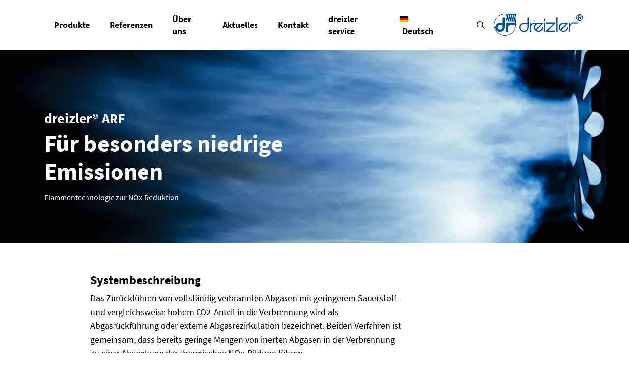

--- FILE ---
content_type: text/html; charset=UTF-8
request_url: https://www.dreizler.com/dreizler-arf/
body_size: 22091
content:
<!doctype html><html lang="de-DE" class="no-js"><head><meta charset="UTF-8"><meta name="viewport" content="width=device-width, initial-scale=1, maximum-scale=1, user-scalable=0" /><meta name='robots' content='index, follow, max-image-preview:large, max-snippet:-1, max-video-preview:-1' /><style>img:is([sizes="auto" i], [sizes^="auto," i]) { contain-intrinsic-size: 3000px 1500px }</style><link rel="alternate" hreflang="de" href="https://www.dreizler.com/dreizler-arf/" /><link rel="alternate" hreflang="en" href="https://www.dreizler.com/en/dreizler-arf/" /><link rel="alternate" hreflang="x-default" href="https://www.dreizler.com/dreizler-arf/" /><link media="all" href="https://www.dreizler.com/wp-content/cache/autoptimize/css/autoptimize_d65419033aa587a7e957a3a2c20f4b67.css" rel="stylesheet"><title>dreizler ARF - dreizler.com</title><meta name="description" content="Emissionsminderung durch externe Abgasrückführung ARF. Ein wertvoller Beitrag zur optimalen Brennstoffverwendung bei niedrigen Emissionen." /><link rel="canonical" href="https://www.dreizler.com/dreizler-arf/" /><meta property="og:locale" content="de_DE" /><meta property="og:type" content="article" /><meta property="og:title" content="dreizler ARF - dreizler.com" /><meta property="og:description" content="Emissionsminderung durch externe Abgasrückführung ARF. Ein wertvoller Beitrag zur optimalen Brennstoffverwendung bei niedrigen Emissionen." /><meta property="og:url" content="https://www.dreizler.com/dreizler-arf/" /><meta property="og:site_name" content="dreizler.com" /><meta property="article:modified_time" content="2020-11-19T18:19:41+00:00" /><meta name="twitter:card" content="summary_large_image" /><meta name="twitter:label1" content="Geschätzte Lesezeit" /><meta name="twitter:data1" content="10 Minuten" /> <script type="application/ld+json" class="yoast-schema-graph">{"@context":"https://schema.org","@graph":[{"@type":"WebPage","@id":"https://www.dreizler.com/dreizler-arf/","url":"https://www.dreizler.com/dreizler-arf/","name":"dreizler ARF - dreizler.com","isPartOf":{"@id":"https://www.dreizler.com/#website"},"datePublished":"2020-07-23T08:10:42+00:00","dateModified":"2020-11-19T18:19:41+00:00","description":"Emissionsminderung durch externe Abgasrückführung ARF. Ein wertvoller Beitrag zur optimalen Brennstoffverwendung bei niedrigen Emissionen.","breadcrumb":{"@id":"https://www.dreizler.com/dreizler-arf/#breadcrumb"},"inLanguage":"de","potentialAction":[{"@type":"ReadAction","target":["https://www.dreizler.com/dreizler-arf/"]}]},{"@type":"BreadcrumbList","@id":"https://www.dreizler.com/dreizler-arf/#breadcrumb","itemListElement":[{"@type":"ListItem","position":1,"name":"Home","item":"https://www.dreizler.com/"},{"@type":"ListItem","position":2,"name":"dreizler ARF"}]},{"@type":"WebSite","@id":"https://www.dreizler.com/#website","url":"https://www.dreizler.com/","name":"dreizler.com","description":"Die pure Energie. Zuverlässig. Effizient. Sauber.","potentialAction":[{"@type":"SearchAction","target":{"@type":"EntryPoint","urlTemplate":"https://www.dreizler.com/?s={search_term_string}"},"query-input":{"@type":"PropertyValueSpecification","valueRequired":true,"valueName":"search_term_string"}}],"inLanguage":"de"}]}</script> <link rel='dns-prefetch' href='//www.dreizler.com' /><link rel="alternate" type="application/rss+xml" title="dreizler.com &raquo; Feed" href="https://www.dreizler.com/feed/" /><link rel="alternate" type="application/rss+xml" title="dreizler.com &raquo; Kommentar-Feed" href="https://www.dreizler.com/comments/feed/" /> <script type="text/javascript">window._wpemojiSettings = {"baseUrl":"https:\/\/s.w.org\/images\/core\/emoji\/15.0.3\/72x72\/","ext":".png","svgUrl":"https:\/\/s.w.org\/images\/core\/emoji\/15.0.3\/svg\/","svgExt":".svg","source":{"concatemoji":"https:\/\/www.dreizler.com\/wp-includes\/js\/wp-emoji-release.min.js?ver=6.7.4"}};
/*! This file is auto-generated */
!function(i,n){var o,s,e;function c(e){try{var t={supportTests:e,timestamp:(new Date).valueOf()};sessionStorage.setItem(o,JSON.stringify(t))}catch(e){}}function p(e,t,n){e.clearRect(0,0,e.canvas.width,e.canvas.height),e.fillText(t,0,0);var t=new Uint32Array(e.getImageData(0,0,e.canvas.width,e.canvas.height).data),r=(e.clearRect(0,0,e.canvas.width,e.canvas.height),e.fillText(n,0,0),new Uint32Array(e.getImageData(0,0,e.canvas.width,e.canvas.height).data));return t.every(function(e,t){return e===r[t]})}function u(e,t,n){switch(t){case"flag":return n(e,"\ud83c\udff3\ufe0f\u200d\u26a7\ufe0f","\ud83c\udff3\ufe0f\u200b\u26a7\ufe0f")?!1:!n(e,"\ud83c\uddfa\ud83c\uddf3","\ud83c\uddfa\u200b\ud83c\uddf3")&&!n(e,"\ud83c\udff4\udb40\udc67\udb40\udc62\udb40\udc65\udb40\udc6e\udb40\udc67\udb40\udc7f","\ud83c\udff4\u200b\udb40\udc67\u200b\udb40\udc62\u200b\udb40\udc65\u200b\udb40\udc6e\u200b\udb40\udc67\u200b\udb40\udc7f");case"emoji":return!n(e,"\ud83d\udc26\u200d\u2b1b","\ud83d\udc26\u200b\u2b1b")}return!1}function f(e,t,n){var r="undefined"!=typeof WorkerGlobalScope&&self instanceof WorkerGlobalScope?new OffscreenCanvas(300,150):i.createElement("canvas"),a=r.getContext("2d",{willReadFrequently:!0}),o=(a.textBaseline="top",a.font="600 32px Arial",{});return e.forEach(function(e){o[e]=t(a,e,n)}),o}function t(e){var t=i.createElement("script");t.src=e,t.defer=!0,i.head.appendChild(t)}"undefined"!=typeof Promise&&(o="wpEmojiSettingsSupports",s=["flag","emoji"],n.supports={everything:!0,everythingExceptFlag:!0},e=new Promise(function(e){i.addEventListener("DOMContentLoaded",e,{once:!0})}),new Promise(function(t){var n=function(){try{var e=JSON.parse(sessionStorage.getItem(o));if("object"==typeof e&&"number"==typeof e.timestamp&&(new Date).valueOf()<e.timestamp+604800&&"object"==typeof e.supportTests)return e.supportTests}catch(e){}return null}();if(!n){if("undefined"!=typeof Worker&&"undefined"!=typeof OffscreenCanvas&&"undefined"!=typeof URL&&URL.createObjectURL&&"undefined"!=typeof Blob)try{var e="postMessage("+f.toString()+"("+[JSON.stringify(s),u.toString(),p.toString()].join(",")+"));",r=new Blob([e],{type:"text/javascript"}),a=new Worker(URL.createObjectURL(r),{name:"wpTestEmojiSupports"});return void(a.onmessage=function(e){c(n=e.data),a.terminate(),t(n)})}catch(e){}c(n=f(s,u,p))}t(n)}).then(function(e){for(var t in e)n.supports[t]=e[t],n.supports.everything=n.supports.everything&&n.supports[t],"flag"!==t&&(n.supports.everythingExceptFlag=n.supports.everythingExceptFlag&&n.supports[t]);n.supports.everythingExceptFlag=n.supports.everythingExceptFlag&&!n.supports.flag,n.DOMReady=!1,n.readyCallback=function(){n.DOMReady=!0}}).then(function(){return e}).then(function(){var e;n.supports.everything||(n.readyCallback(),(e=n.source||{}).concatemoji?t(e.concatemoji):e.wpemoji&&e.twemoji&&(t(e.twemoji),t(e.wpemoji)))}))}((window,document),window._wpemojiSettings);</script> <style id='wp-emoji-styles-inline-css' type='text/css'>img.wp-smiley, img.emoji {
		display: inline !important;
		border: none !important;
		box-shadow: none !important;
		height: 1em !important;
		width: 1em !important;
		margin: 0 0.07em !important;
		vertical-align: -0.1em !important;
		background: none !important;
		padding: 0 !important;
	}</style><style id='global-styles-inline-css' type='text/css'>:root{--wp--preset--aspect-ratio--square: 1;--wp--preset--aspect-ratio--4-3: 4/3;--wp--preset--aspect-ratio--3-4: 3/4;--wp--preset--aspect-ratio--3-2: 3/2;--wp--preset--aspect-ratio--2-3: 2/3;--wp--preset--aspect-ratio--16-9: 16/9;--wp--preset--aspect-ratio--9-16: 9/16;--wp--preset--color--black: #000000;--wp--preset--color--cyan-bluish-gray: #abb8c3;--wp--preset--color--white: #ffffff;--wp--preset--color--pale-pink: #f78da7;--wp--preset--color--vivid-red: #cf2e2e;--wp--preset--color--luminous-vivid-orange: #ff6900;--wp--preset--color--luminous-vivid-amber: #fcb900;--wp--preset--color--light-green-cyan: #7bdcb5;--wp--preset--color--vivid-green-cyan: #00d084;--wp--preset--color--pale-cyan-blue: #8ed1fc;--wp--preset--color--vivid-cyan-blue: #0693e3;--wp--preset--color--vivid-purple: #9b51e0;--wp--preset--gradient--vivid-cyan-blue-to-vivid-purple: linear-gradient(135deg,rgba(6,147,227,1) 0%,rgb(155,81,224) 100%);--wp--preset--gradient--light-green-cyan-to-vivid-green-cyan: linear-gradient(135deg,rgb(122,220,180) 0%,rgb(0,208,130) 100%);--wp--preset--gradient--luminous-vivid-amber-to-luminous-vivid-orange: linear-gradient(135deg,rgba(252,185,0,1) 0%,rgba(255,105,0,1) 100%);--wp--preset--gradient--luminous-vivid-orange-to-vivid-red: linear-gradient(135deg,rgba(255,105,0,1) 0%,rgb(207,46,46) 100%);--wp--preset--gradient--very-light-gray-to-cyan-bluish-gray: linear-gradient(135deg,rgb(238,238,238) 0%,rgb(169,184,195) 100%);--wp--preset--gradient--cool-to-warm-spectrum: linear-gradient(135deg,rgb(74,234,220) 0%,rgb(151,120,209) 20%,rgb(207,42,186) 40%,rgb(238,44,130) 60%,rgb(251,105,98) 80%,rgb(254,248,76) 100%);--wp--preset--gradient--blush-light-purple: linear-gradient(135deg,rgb(255,206,236) 0%,rgb(152,150,240) 100%);--wp--preset--gradient--blush-bordeaux: linear-gradient(135deg,rgb(254,205,165) 0%,rgb(254,45,45) 50%,rgb(107,0,62) 100%);--wp--preset--gradient--luminous-dusk: linear-gradient(135deg,rgb(255,203,112) 0%,rgb(199,81,192) 50%,rgb(65,88,208) 100%);--wp--preset--gradient--pale-ocean: linear-gradient(135deg,rgb(255,245,203) 0%,rgb(182,227,212) 50%,rgb(51,167,181) 100%);--wp--preset--gradient--electric-grass: linear-gradient(135deg,rgb(202,248,128) 0%,rgb(113,206,126) 100%);--wp--preset--gradient--midnight: linear-gradient(135deg,rgb(2,3,129) 0%,rgb(40,116,252) 100%);--wp--preset--font-size--small: 13px;--wp--preset--font-size--medium: 20px;--wp--preset--font-size--large: 36px;--wp--preset--font-size--x-large: 42px;--wp--preset--spacing--20: 0.44rem;--wp--preset--spacing--30: 0.67rem;--wp--preset--spacing--40: 1rem;--wp--preset--spacing--50: 1.5rem;--wp--preset--spacing--60: 2.25rem;--wp--preset--spacing--70: 3.38rem;--wp--preset--spacing--80: 5.06rem;--wp--preset--shadow--natural: 6px 6px 9px rgba(0, 0, 0, 0.2);--wp--preset--shadow--deep: 12px 12px 50px rgba(0, 0, 0, 0.4);--wp--preset--shadow--sharp: 6px 6px 0px rgba(0, 0, 0, 0.2);--wp--preset--shadow--outlined: 6px 6px 0px -3px rgba(255, 255, 255, 1), 6px 6px rgba(0, 0, 0, 1);--wp--preset--shadow--crisp: 6px 6px 0px rgba(0, 0, 0, 1);}:root { --wp--style--global--content-size: 1300px;--wp--style--global--wide-size: 1300px; }:where(body) { margin: 0; }.wp-site-blocks > .alignleft { float: left; margin-right: 2em; }.wp-site-blocks > .alignright { float: right; margin-left: 2em; }.wp-site-blocks > .aligncenter { justify-content: center; margin-left: auto; margin-right: auto; }:where(.is-layout-flex){gap: 0.5em;}:where(.is-layout-grid){gap: 0.5em;}.is-layout-flow > .alignleft{float: left;margin-inline-start: 0;margin-inline-end: 2em;}.is-layout-flow > .alignright{float: right;margin-inline-start: 2em;margin-inline-end: 0;}.is-layout-flow > .aligncenter{margin-left: auto !important;margin-right: auto !important;}.is-layout-constrained > .alignleft{float: left;margin-inline-start: 0;margin-inline-end: 2em;}.is-layout-constrained > .alignright{float: right;margin-inline-start: 2em;margin-inline-end: 0;}.is-layout-constrained > .aligncenter{margin-left: auto !important;margin-right: auto !important;}.is-layout-constrained > :where(:not(.alignleft):not(.alignright):not(.alignfull)){max-width: var(--wp--style--global--content-size);margin-left: auto !important;margin-right: auto !important;}.is-layout-constrained > .alignwide{max-width: var(--wp--style--global--wide-size);}body .is-layout-flex{display: flex;}.is-layout-flex{flex-wrap: wrap;align-items: center;}.is-layout-flex > :is(*, div){margin: 0;}body .is-layout-grid{display: grid;}.is-layout-grid > :is(*, div){margin: 0;}body{padding-top: 0px;padding-right: 0px;padding-bottom: 0px;padding-left: 0px;}:root :where(.wp-element-button, .wp-block-button__link){background-color: #32373c;border-width: 0;color: #fff;font-family: inherit;font-size: inherit;line-height: inherit;padding: calc(0.667em + 2px) calc(1.333em + 2px);text-decoration: none;}.has-black-color{color: var(--wp--preset--color--black) !important;}.has-cyan-bluish-gray-color{color: var(--wp--preset--color--cyan-bluish-gray) !important;}.has-white-color{color: var(--wp--preset--color--white) !important;}.has-pale-pink-color{color: var(--wp--preset--color--pale-pink) !important;}.has-vivid-red-color{color: var(--wp--preset--color--vivid-red) !important;}.has-luminous-vivid-orange-color{color: var(--wp--preset--color--luminous-vivid-orange) !important;}.has-luminous-vivid-amber-color{color: var(--wp--preset--color--luminous-vivid-amber) !important;}.has-light-green-cyan-color{color: var(--wp--preset--color--light-green-cyan) !important;}.has-vivid-green-cyan-color{color: var(--wp--preset--color--vivid-green-cyan) !important;}.has-pale-cyan-blue-color{color: var(--wp--preset--color--pale-cyan-blue) !important;}.has-vivid-cyan-blue-color{color: var(--wp--preset--color--vivid-cyan-blue) !important;}.has-vivid-purple-color{color: var(--wp--preset--color--vivid-purple) !important;}.has-black-background-color{background-color: var(--wp--preset--color--black) !important;}.has-cyan-bluish-gray-background-color{background-color: var(--wp--preset--color--cyan-bluish-gray) !important;}.has-white-background-color{background-color: var(--wp--preset--color--white) !important;}.has-pale-pink-background-color{background-color: var(--wp--preset--color--pale-pink) !important;}.has-vivid-red-background-color{background-color: var(--wp--preset--color--vivid-red) !important;}.has-luminous-vivid-orange-background-color{background-color: var(--wp--preset--color--luminous-vivid-orange) !important;}.has-luminous-vivid-amber-background-color{background-color: var(--wp--preset--color--luminous-vivid-amber) !important;}.has-light-green-cyan-background-color{background-color: var(--wp--preset--color--light-green-cyan) !important;}.has-vivid-green-cyan-background-color{background-color: var(--wp--preset--color--vivid-green-cyan) !important;}.has-pale-cyan-blue-background-color{background-color: var(--wp--preset--color--pale-cyan-blue) !important;}.has-vivid-cyan-blue-background-color{background-color: var(--wp--preset--color--vivid-cyan-blue) !important;}.has-vivid-purple-background-color{background-color: var(--wp--preset--color--vivid-purple) !important;}.has-black-border-color{border-color: var(--wp--preset--color--black) !important;}.has-cyan-bluish-gray-border-color{border-color: var(--wp--preset--color--cyan-bluish-gray) !important;}.has-white-border-color{border-color: var(--wp--preset--color--white) !important;}.has-pale-pink-border-color{border-color: var(--wp--preset--color--pale-pink) !important;}.has-vivid-red-border-color{border-color: var(--wp--preset--color--vivid-red) !important;}.has-luminous-vivid-orange-border-color{border-color: var(--wp--preset--color--luminous-vivid-orange) !important;}.has-luminous-vivid-amber-border-color{border-color: var(--wp--preset--color--luminous-vivid-amber) !important;}.has-light-green-cyan-border-color{border-color: var(--wp--preset--color--light-green-cyan) !important;}.has-vivid-green-cyan-border-color{border-color: var(--wp--preset--color--vivid-green-cyan) !important;}.has-pale-cyan-blue-border-color{border-color: var(--wp--preset--color--pale-cyan-blue) !important;}.has-vivid-cyan-blue-border-color{border-color: var(--wp--preset--color--vivid-cyan-blue) !important;}.has-vivid-purple-border-color{border-color: var(--wp--preset--color--vivid-purple) !important;}.has-vivid-cyan-blue-to-vivid-purple-gradient-background{background: var(--wp--preset--gradient--vivid-cyan-blue-to-vivid-purple) !important;}.has-light-green-cyan-to-vivid-green-cyan-gradient-background{background: var(--wp--preset--gradient--light-green-cyan-to-vivid-green-cyan) !important;}.has-luminous-vivid-amber-to-luminous-vivid-orange-gradient-background{background: var(--wp--preset--gradient--luminous-vivid-amber-to-luminous-vivid-orange) !important;}.has-luminous-vivid-orange-to-vivid-red-gradient-background{background: var(--wp--preset--gradient--luminous-vivid-orange-to-vivid-red) !important;}.has-very-light-gray-to-cyan-bluish-gray-gradient-background{background: var(--wp--preset--gradient--very-light-gray-to-cyan-bluish-gray) !important;}.has-cool-to-warm-spectrum-gradient-background{background: var(--wp--preset--gradient--cool-to-warm-spectrum) !important;}.has-blush-light-purple-gradient-background{background: var(--wp--preset--gradient--blush-light-purple) !important;}.has-blush-bordeaux-gradient-background{background: var(--wp--preset--gradient--blush-bordeaux) !important;}.has-luminous-dusk-gradient-background{background: var(--wp--preset--gradient--luminous-dusk) !important;}.has-pale-ocean-gradient-background{background: var(--wp--preset--gradient--pale-ocean) !important;}.has-electric-grass-gradient-background{background: var(--wp--preset--gradient--electric-grass) !important;}.has-midnight-gradient-background{background: var(--wp--preset--gradient--midnight) !important;}.has-small-font-size{font-size: var(--wp--preset--font-size--small) !important;}.has-medium-font-size{font-size: var(--wp--preset--font-size--medium) !important;}.has-large-font-size{font-size: var(--wp--preset--font-size--large) !important;}.has-x-large-font-size{font-size: var(--wp--preset--font-size--x-large) !important;}
:where(.wp-block-post-template.is-layout-flex){gap: 1.25em;}:where(.wp-block-post-template.is-layout-grid){gap: 1.25em;}
:where(.wp-block-columns.is-layout-flex){gap: 2em;}:where(.wp-block-columns.is-layout-grid){gap: 2em;}
:root :where(.wp-block-pullquote){font-size: 1.5em;line-height: 1.6;}</style><style id='main-styles-inline-css' type='text/css'>@font-face{
		     font-family:'Open Sans';
		     src:url('https://www.dreizler.com/wp-content/themes/salient/css/fonts/OpenSans-Light.woff') format('woff');
		     font-weight:300;
		     font-style:normal; 
		}
		 @font-face{
		     font-family:'Open Sans';
		     src:url('https://www.dreizler.com/wp-content/themes/salient/css/fonts/OpenSans-Regular.woff') format('woff');
		     font-weight:400;
		     font-style:normal; 
		}
		 @font-face{
		     font-family:'Open Sans';
		     src:url('https://www.dreizler.com/wp-content/themes/salient/css/fonts/OpenSans-SemiBold.woff') format('woff');
		     font-weight:600;
		     font-style:normal; 
		}
		 @font-face{
		     font-family:'Open Sans';
		     src:url('https://www.dreizler.com/wp-content/themes/salient/css/fonts/OpenSans-Bold.woff') format('woff');
		     font-weight:700;
		     font-style:normal; 
		}
html body[data-header-resize="1"] .container-wrap, 
			html body[data-header-format="left-header"][data-header-resize="0"] .container-wrap, 
			html body[data-header-resize="0"] .container-wrap, 
			body[data-header-format="left-header"][data-header-resize="0"] .container-wrap { 
				padding-top: 0; 
			} 
			.main-content > .row > #breadcrumbs.yoast { 
				padding: 20px 0; 
			}
html:not(.page-trans-loaded) { background-color: #ffffff; }</style><style id='salient-wp-menu-dynamic-fallback-inline-css' type='text/css'>#header-outer .nectar-ext-menu-item .image-layer-outer,#header-outer .nectar-ext-menu-item .image-layer,#header-outer .nectar-ext-menu-item .color-overlay,#slide-out-widget-area .nectar-ext-menu-item .image-layer-outer,#slide-out-widget-area .nectar-ext-menu-item .color-overlay,#slide-out-widget-area .nectar-ext-menu-item .image-layer{position:absolute;top:0;left:0;width:100%;height:100%;overflow:hidden;}.nectar-ext-menu-item .inner-content{position:relative;z-index:10;width:100%;}.nectar-ext-menu-item .image-layer{background-size:cover;background-position:center;transition:opacity 0.25s ease 0.1s;}.nectar-ext-menu-item .image-layer video{object-fit:cover;width:100%;height:100%;}#header-outer nav .nectar-ext-menu-item .image-layer:not(.loaded){background-image:none!important;}#header-outer nav .nectar-ext-menu-item .image-layer{opacity:0;}#header-outer nav .nectar-ext-menu-item .image-layer.loaded{opacity:1;}.nectar-ext-menu-item span[class*="inherit-h"] + .menu-item-desc{margin-top:0.4rem;}#mobile-menu .nectar-ext-menu-item .title,#slide-out-widget-area .nectar-ext-menu-item .title,.nectar-ext-menu-item .menu-title-text,.nectar-ext-menu-item .menu-item-desc{position:relative;}.nectar-ext-menu-item .menu-item-desc{display:block;line-height:1.4em;}body #slide-out-widget-area .nectar-ext-menu-item .menu-item-desc{line-height:1.4em;}#mobile-menu .nectar-ext-menu-item .title,#slide-out-widget-area .nectar-ext-menu-item:not(.style-img-above-text) .title,.nectar-ext-menu-item:not(.style-img-above-text) .menu-title-text,.nectar-ext-menu-item:not(.style-img-above-text) .menu-item-desc,.nectar-ext-menu-item:not(.style-img-above-text) i:before,.nectar-ext-menu-item:not(.style-img-above-text) .svg-icon{color:#fff;}#mobile-menu .nectar-ext-menu-item.style-img-above-text .title{color:inherit;}.sf-menu li ul li a .nectar-ext-menu-item .menu-title-text:after{display:none;}.menu-item .widget-area-active[data-margin="default"] > div:not(:last-child){margin-bottom:20px;}.nectar-ext-menu-item__button{display:inline-block;padding-top:2em;}#header-outer nav li:not([class*="current"]) > a .nectar-ext-menu-item .inner-content.has-button .title .menu-title-text{background-image:none;}.nectar-ext-menu-item__button .nectar-cta:not([data-color="transparent"]){margin-top:.8em;margin-bottom:.8em;}.nectar-ext-menu-item .color-overlay{transition:opacity 0.5s cubic-bezier(.15,.75,.5,1);}.nectar-ext-menu-item:hover .hover-zoom-in-slow .image-layer{transform:scale(1.15);transition:transform 4s cubic-bezier(0.1,0.2,.7,1);}.nectar-ext-menu-item:hover .hover-zoom-in-slow .color-overlay{transition:opacity 1.5s cubic-bezier(.15,.75,.5,1);}.nectar-ext-menu-item .hover-zoom-in-slow .image-layer{transition:transform 0.5s cubic-bezier(.15,.75,.5,1);}.nectar-ext-menu-item .hover-zoom-in-slow .color-overlay{transition:opacity 0.5s cubic-bezier(.15,.75,.5,1);}.nectar-ext-menu-item:hover .hover-zoom-in .image-layer{transform:scale(1.12);}.nectar-ext-menu-item .hover-zoom-in .image-layer{transition:transform 0.5s cubic-bezier(.15,.75,.5,1);}.nectar-ext-menu-item{display:flex;text-align:left;}#slide-out-widget-area .nectar-ext-menu-item .title,#slide-out-widget-area .nectar-ext-menu-item .menu-item-desc,#slide-out-widget-area .nectar-ext-menu-item .menu-title-text,#mobile-menu .nectar-ext-menu-item .title,#mobile-menu .nectar-ext-menu-item .menu-item-desc,#mobile-menu .nectar-ext-menu-item .menu-title-text{color:inherit!important;}#slide-out-widget-area .nectar-ext-menu-item,#mobile-menu .nectar-ext-menu-item{display:block;}#slide-out-widget-area .nectar-ext-menu-item .inner-content,#mobile-menu .nectar-ext-menu-item .inner-content{width:100%;}#slide-out-widget-area.fullscreen-alt .nectar-ext-menu-item,#slide-out-widget-area.fullscreen .nectar-ext-menu-item{text-align:center;}#header-outer .nectar-ext-menu-item.style-img-above-text .image-layer-outer,#slide-out-widget-area .nectar-ext-menu-item.style-img-above-text .image-layer-outer{position:relative;}#header-outer .nectar-ext-menu-item.style-img-above-text,#slide-out-widget-area .nectar-ext-menu-item.style-img-above-text{flex-direction:column;}</style><link rel='stylesheet' id='popup-maker-site-css' href='https://www.dreizler.com/wp-content/cache/autoptimize/css/autoptimize_single_ffbd934269a9656c200f5273b7317e3e.css?generated=1736761380&#038;ver=1.20.3' type='text/css' media='all' /><link rel='stylesheet' id='a3a3_lazy_load-css' href='//www.dreizler.com/wp-content/uploads/sass/a3_lazy_load.min.css?ver=1608125999' type='text/css' media='all' /><style id='dynamic-css-inline-css' type='text/css'>@media only screen and (min-width:1000px){body #ajax-content-wrap.no-scroll{min-height:calc(100vh - 101px);height:calc(100vh - 101px)!important;}}@media only screen and (min-width:1000px){#page-header-wrap.fullscreen-header,#page-header-wrap.fullscreen-header #page-header-bg,html:not(.nectar-box-roll-loaded) .nectar-box-roll > #page-header-bg.fullscreen-header,.nectar_fullscreen_zoom_recent_projects,#nectar_fullscreen_rows:not(.afterLoaded) > div{height:calc(100vh - 100px);}.wpb_row.vc_row-o-full-height.top-level,.wpb_row.vc_row-o-full-height.top-level > .col.span_12{min-height:calc(100vh - 100px);}html:not(.nectar-box-roll-loaded) .nectar-box-roll > #page-header-bg.fullscreen-header{top:101px;}.nectar-slider-wrap[data-fullscreen="true"]:not(.loaded),.nectar-slider-wrap[data-fullscreen="true"]:not(.loaded) .swiper-container{height:calc(100vh - 99px)!important;}.admin-bar .nectar-slider-wrap[data-fullscreen="true"]:not(.loaded),.admin-bar .nectar-slider-wrap[data-fullscreen="true"]:not(.loaded) .swiper-container{height:calc(100vh - 99px - 32px)!important;}}.admin-bar[class*="page-template-template-no-header"] .wpb_row.vc_row-o-full-height.top-level,.admin-bar[class*="page-template-template-no-header"] .wpb_row.vc_row-o-full-height.top-level > .col.span_12{min-height:calc(100vh - 32px);}body[class*="page-template-template-no-header"] .wpb_row.vc_row-o-full-height.top-level,body[class*="page-template-template-no-header"] .wpb_row.vc_row-o-full-height.top-level > .col.span_12{min-height:100vh;}@media only screen and (max-width:999px){.using-mobile-browser #nectar_fullscreen_rows:not(.afterLoaded):not([data-mobile-disable="on"]) > div{height:calc(100vh - 100px);}.using-mobile-browser .wpb_row.vc_row-o-full-height.top-level,.using-mobile-browser .wpb_row.vc_row-o-full-height.top-level > .col.span_12,[data-permanent-transparent="1"].using-mobile-browser .wpb_row.vc_row-o-full-height.top-level,[data-permanent-transparent="1"].using-mobile-browser .wpb_row.vc_row-o-full-height.top-level > .col.span_12{min-height:calc(100vh - 100px);}html:not(.nectar-box-roll-loaded) .nectar-box-roll > #page-header-bg.fullscreen-header,.nectar_fullscreen_zoom_recent_projects,.nectar-slider-wrap[data-fullscreen="true"]:not(.loaded),.nectar-slider-wrap[data-fullscreen="true"]:not(.loaded) .swiper-container,#nectar_fullscreen_rows:not(.afterLoaded):not([data-mobile-disable="on"]) > div{height:calc(100vh - 47px);}.wpb_row.vc_row-o-full-height.top-level,.wpb_row.vc_row-o-full-height.top-level > .col.span_12{min-height:calc(100vh - 47px);}body[data-transparent-header="false"] #ajax-content-wrap.no-scroll{min-height:calc(100vh - 47px);height:calc(100vh - 47px);}}#nectar_fullscreen_rows{background-color:transparent;}body .container-wrap .wpb_row[data-column-margin="20px"]:not(.full-width-section):not(.full-width-content){margin-bottom:20px;}body .container-wrap .vc_row-fluid[data-column-margin="20px"] > .span_12,html body .vc_row-fluid[data-column-margin="20px"] > .span_12,body .container-wrap .vc_row-fluid[data-column-margin="20px"] .full-page-inner > .container > .span_12,body .container-wrap .vc_row-fluid[data-column-margin="20px"] .full-page-inner > .span_12{margin-left:-10px;margin-right:-10px;}body .container-wrap .vc_row-fluid[data-column-margin="20px"] .wpb_column:not(.child_column),body .container-wrap .inner_row[data-column-margin="20px"] .child_column,html body .vc_row-fluid[data-column-margin="20px"] .wpb_column:not(.child_column),html body .inner_row[data-column-margin="20px"] .child_column{padding-left:10px;padding-right:10px;}.container-wrap .vc_row-fluid[data-column-margin="20px"].full-width-content > .span_12,html body .vc_row-fluid[data-column-margin="20px"].full-width-content > .span_12,.container-wrap .vc_row-fluid[data-column-margin="20px"].full-width-content .full-page-inner > .span_12{margin-left:0;margin-right:0;padding-left:10px;padding-right:10px;}.single-portfolio #full_width_portfolio .vc_row-fluid[data-column-margin="20px"].full-width-content > .span_12{padding-right:10px;}@media only screen and (max-width:999px) and (min-width:691px){.vc_row-fluid[data-column-margin="20px"] > .span_12 > .one-fourths:not([class*="vc_col-xs-"]),.vc_row-fluid .vc_row-fluid.inner_row[data-column-margin="20px"] > .span_12 > .one-fourths:not([class*="vc_col-xs-"]){margin-bottom:20px;}}@media only screen and (max-width:999px){.vc_row-fluid[data-column-margin="20px"] .wpb_column:not([class*="vc_col-xs-"]):not(.child_column):not(:last-child),.inner_row[data-column-margin="20px"] .child_column:not([class*="vc_col-xs-"]):not(:last-child){margin-bottom:20px;}}.col.padding-5-percent > .vc_column-inner,.col.padding-5-percent > .n-sticky > .vc_column-inner{padding:calc(600px * 0.06);}@media only screen and (max-width:690px){.col.padding-5-percent > .vc_column-inner,.col.padding-5-percent > .n-sticky > .vc_column-inner{padding:calc(100vw * 0.06);}}@media only screen and (min-width:1000px){.col.padding-5-percent > .vc_column-inner,.col.padding-5-percent > .n-sticky > .vc_column-inner{padding:calc((100vw - 180px) * 0.05);}.column_container:not(.vc_col-sm-12) .col.padding-5-percent > .vc_column-inner{padding:calc((100vw - 180px) * 0.025);}}@media only screen and (min-width:1425px){.col.padding-5-percent > .vc_column-inner{padding:calc(1245px * 0.05);}.column_container:not(.vc_col-sm-12) .col.padding-5-percent > .vc_column-inner{padding:calc(1245px * 0.025);}}.full-width-content .col.padding-5-percent > .vc_column-inner{padding:calc(100vw * 0.05);}@media only screen and (max-width:999px){.full-width-content .col.padding-5-percent > .vc_column-inner{padding:calc(100vw * 0.06);}}@media only screen and (min-width:1000px){.full-width-content .column_container:not(.vc_col-sm-12) .col.padding-5-percent > .vc_column-inner{padding:calc(100vw * 0.025);}}body[data-aie] .col[data-padding-pos="right"] > .vc_column-inner,body #ajax-content-wrap .col[data-padding-pos="right"] > .vc_column-inner,#ajax-content-wrap .col[data-padding-pos="right"] > .n-sticky > .vc_column-inner{padding-left:0;padding-top:0;padding-bottom:0}#ajax-content-wrap .col[data-padding-pos="left-right"] > .vc_column-inner,#ajax-content-wrap .col[data-padding-pos="left-right"] > .n-sticky > .vc_column-inner{padding-top:0;padding-bottom:0}.col.padding-4-percent > .vc_column-inner,.col.padding-4-percent > .n-sticky > .vc_column-inner{padding:calc(600px * 0.06);}@media only screen and (max-width:690px){.col.padding-4-percent > .vc_column-inner,.col.padding-4-percent > .n-sticky > .vc_column-inner{padding:calc(100vw * 0.06);}}@media only screen and (min-width:1000px){.col.padding-4-percent > .vc_column-inner,.col.padding-4-percent > .n-sticky > .vc_column-inner{padding:calc((100vw - 180px) * 0.04);}.column_container:not(.vc_col-sm-12) .col.padding-4-percent > .vc_column-inner{padding:calc((100vw - 180px) * 0.02);}}@media only screen and (min-width:1425px){.col.padding-4-percent > .vc_column-inner{padding:calc(1245px * 0.04);}.column_container:not(.vc_col-sm-12) .col.padding-4-percent > .vc_column-inner{padding:calc(1245px * 0.02);}}.full-width-content .col.padding-4-percent > .vc_column-inner{padding:calc(100vw * 0.04);}@media only screen and (max-width:999px){.full-width-content .col.padding-4-percent > .vc_column-inner{padding:calc(100vw * 0.06);}}@media only screen and (min-width:1000px){.full-width-content .column_container:not(.vc_col-sm-12) .col.padding-4-percent > .vc_column-inner{padding:calc(100vw * 0.02);}}body .container-wrap .wpb_row[data-column-margin="20px"]:not(.full-width-section):not(.full-width-content){margin-bottom:20px;}body .container-wrap .vc_row-fluid[data-column-margin="20px"] > .span_12,html body .vc_row-fluid[data-column-margin="20px"] > .span_12,body .container-wrap .vc_row-fluid[data-column-margin="20px"] .full-page-inner > .container > .span_12,body .container-wrap .vc_row-fluid[data-column-margin="20px"] .full-page-inner > .span_12{margin-left:-10px;margin-right:-10px;}body .container-wrap .vc_row-fluid[data-column-margin="20px"] .wpb_column:not(.child_column),body .container-wrap .inner_row[data-column-margin="20px"] .child_column,html body .vc_row-fluid[data-column-margin="20px"] .wpb_column:not(.child_column),html body .inner_row[data-column-margin="20px"] .child_column{padding-left:10px;padding-right:10px;}.container-wrap .vc_row-fluid[data-column-margin="20px"].full-width-content > .span_12,html body .vc_row-fluid[data-column-margin="20px"].full-width-content > .span_12,.container-wrap .vc_row-fluid[data-column-margin="20px"].full-width-content .full-page-inner > .span_12{margin-left:0;margin-right:0;padding-left:10px;padding-right:10px;}.single-portfolio #full_width_portfolio .vc_row-fluid[data-column-margin="20px"].full-width-content > .span_12{padding-right:10px;}@media only screen and (max-width:999px) and (min-width:691px){.vc_row-fluid[data-column-margin="20px"] > .span_12 > .one-fourths:not([class*="vc_col-xs-"]),.vc_row-fluid .vc_row-fluid.inner_row[data-column-margin="20px"] > .span_12 > .one-fourths:not([class*="vc_col-xs-"]){margin-bottom:20px;}}@media only screen and (max-width:999px){.vc_row-fluid[data-column-margin="20px"] .wpb_column:not([class*="vc_col-xs-"]):not(.child_column):not(:last-child),.inner_row[data-column-margin="20px"] .child_column:not([class*="vc_col-xs-"]):not(:last-child){margin-bottom:20px;}}.col.padding-5-percent > .vc_column-inner,.col.padding-5-percent > .n-sticky > .vc_column-inner{padding:calc(600px * 0.06);}@media only screen and (max-width:690px){.col.padding-5-percent > .vc_column-inner,.col.padding-5-percent > .n-sticky > .vc_column-inner{padding:calc(100vw * 0.06);}}@media only screen and (min-width:1000px){.col.padding-5-percent > .vc_column-inner,.col.padding-5-percent > .n-sticky > .vc_column-inner{padding:calc((100vw - 180px) * 0.05);}.column_container:not(.vc_col-sm-12) .col.padding-5-percent > .vc_column-inner{padding:calc((100vw - 180px) * 0.025);}}@media only screen and (min-width:1425px){.col.padding-5-percent > .vc_column-inner{padding:calc(1245px * 0.05);}.column_container:not(.vc_col-sm-12) .col.padding-5-percent > .vc_column-inner{padding:calc(1245px * 0.025);}}.full-width-content .col.padding-5-percent > .vc_column-inner{padding:calc(100vw * 0.05);}@media only screen and (max-width:999px){.full-width-content .col.padding-5-percent > .vc_column-inner{padding:calc(100vw * 0.06);}}@media only screen and (min-width:1000px){.full-width-content .column_container:not(.vc_col-sm-12) .col.padding-5-percent > .vc_column-inner{padding:calc(100vw * 0.025);}}body[data-aie] .col[data-padding-pos="right"] > .vc_column-inner,body #ajax-content-wrap .col[data-padding-pos="right"] > .vc_column-inner,#ajax-content-wrap .col[data-padding-pos="right"] > .n-sticky > .vc_column-inner{padding-left:0;padding-top:0;padding-bottom:0}#ajax-content-wrap .col[data-padding-pos="left-right"] > .vc_column-inner,#ajax-content-wrap .col[data-padding-pos="left-right"] > .n-sticky > .vc_column-inner{padding-top:0;padding-bottom:0}.col.padding-4-percent > .vc_column-inner,.col.padding-4-percent > .n-sticky > .vc_column-inner{padding:calc(600px * 0.06);}@media only screen and (max-width:690px){.col.padding-4-percent > .vc_column-inner,.col.padding-4-percent > .n-sticky > .vc_column-inner{padding:calc(100vw * 0.06);}}@media only screen and (min-width:1000px){.col.padding-4-percent > .vc_column-inner,.col.padding-4-percent > .n-sticky > .vc_column-inner{padding:calc((100vw - 180px) * 0.04);}.column_container:not(.vc_col-sm-12) .col.padding-4-percent > .vc_column-inner{padding:calc((100vw - 180px) * 0.02);}}@media only screen and (min-width:1425px){.col.padding-4-percent > .vc_column-inner{padding:calc(1245px * 0.04);}.column_container:not(.vc_col-sm-12) .col.padding-4-percent > .vc_column-inner{padding:calc(1245px * 0.02);}}.full-width-content .col.padding-4-percent > .vc_column-inner{padding:calc(100vw * 0.04);}@media only screen and (max-width:999px){.full-width-content .col.padding-4-percent > .vc_column-inner{padding:calc(100vw * 0.06);}}@media only screen and (min-width:1000px){.full-width-content .column_container:not(.vc_col-sm-12) .col.padding-4-percent > .vc_column-inner{padding:calc(100vw * 0.02);}}.screen-reader-text,.nectar-skip-to-content:not(:focus){border:0;clip:rect(1px,1px,1px,1px);clip-path:inset(50%);height:1px;margin:-1px;overflow:hidden;padding:0;position:absolute!important;width:1px;word-wrap:normal!important;}.row .col img:not([srcset]){width:auto;}.row .col img.img-with-animation.nectar-lazy:not([srcset]){width:100%;}
/*Small Box Shadow*/
.wpb_column[data-shadow="small_depth"] > .vc_column-inner > .column-bg-overlay-wrap {
    box-shadow: 0 0px 10px rgba(0,0,0,0.08), 0 0px 10px rgba(0,0,0,0.08);
}

body .carousel-wrap[data-full-width="true"] .carousel-heading h2 {
    font-size: 32px;
    line-height: 42px;
    letter-spacing: 0.5px;
    max-width: 900px;
   font-family: Source Sans Pro;
    font-weight: 700;
}
.portfolio-filters-inline .container > ul a{
    font-size: 18px !important;
    color: #333;
}
.portfolio-filters-inline.non-fw ul li a:hover {
    color: #004F9F;
}
.nectar_single_testimonial .title {
    font-family: Source Sans Pro;
    font-size: 16px;
    font-weight: 700;
    color: #A2A8AF;
}
.nectar_single_testimonial span {
    font-family: Source Sans Pro;
    font-size: 16px;
    font-weight: 700;
    color: #000;
}

.toggle > h3.toggle-title a{
    font-weight: 400;
}
/* Eigene Klasse */
.bottum_margin{
    margin-bottom: 2px !important;
}
/*reverse row in desktop*/
@media only screen and (min-width: 1001px) {   
 .reverse-row >.col.span_12 {        
flex-direction: row-reverse !important;  
  }
}
/* Megemenu */
.megamenu .menu-item h2#megamenu-vorwaermbrenner-l0 a {
    padding: 8px 0px;
    font-size: 20px;
    line-height: 25px;
}
.megamenu .menu-item h2#megamenu-brennerkonfigurator-l0 a {
    padding: 8px 0px;
    font-size: 20px;
    line-height: 25px;
}
.megamenu .menu-item h2#megamenu-vorwaermbrenner-l0 a:hover {
    color: #004f9f!important;
}
.megamenu .menu-item h2#megamenu-brennerkonfigurator-l0 a:hover {
    color: #004f9f!important;
}
/* Blockquote Anpassungen */
blockquote {
    border-left: 5px solid #004f9f;
    padding-left: 20px !important;
}
body[data-button-style*="slightly_rounded"] #top nav > ul > li[class*="button_bordered"] > a:before{
    -webkit-border-radius: 50px!important;
}
.single-portfolio .row.project-title .container .title-wrap {
    padding-bottom: 0px;
}
.single-portfolio .row.project-title{
    padding-top: 0px;
}

form.wpcf7-form p {
    margin: 0 10px;
}

/*Recent posts img*/
#ajax-content-wrap .blog-recent[data-style=list_featured_first_row] .featured img{
    border-radius: 0px;
}
.blog-recent[data-style=list_featured_first_row] .col:hover a>.img-thumbnail{
    box-shadow: none;
}

/*Portfolio Carousel*/
.nectar-carousel.nectar-flickity[data-controls=touch_total] .flickity-viewport{
    margin-top: 75px !important;
    margin-bottom: 75px !important;
}
.nectar-carousel.nectar-flickity[data-controls=touch_total] div.container {
    padding: 0;
}
.nectar-flickity[data-controls=touch_total] div.container .visualized-total{
    height: 2px;
}</style> <script type="text/javascript" src="https://www.dreizler.com/wp-includes/js/jquery/jquery.min.js?ver=3.7.1" id="jquery-core-js"></script> <script></script><link rel="https://api.w.org/" href="https://www.dreizler.com/wp-json/" /><link rel="alternate" title="JSON" type="application/json" href="https://www.dreizler.com/wp-json/wp/v2/pages/4211" /><link rel="EditURI" type="application/rsd+xml" title="RSD" href="https://www.dreizler.com/xmlrpc.php?rsd" /><meta name="generator" content="WordPress 6.7.4" /><link rel='shortlink' href='https://www.dreizler.com/?p=4211' /><link rel="alternate" title="oEmbed (JSON)" type="application/json+oembed" href="https://www.dreizler.com/wp-json/oembed/1.0/embed?url=https%3A%2F%2Fwww.dreizler.com%2Fdreizler-arf%2F" /><link rel="alternate" title="oEmbed (XML)" type="text/xml+oembed" href="https://www.dreizler.com/wp-json/oembed/1.0/embed?url=https%3A%2F%2Fwww.dreizler.com%2Fdreizler-arf%2F&#038;format=xml" /><meta name="generator" content="WPML ver:4.6.15 stt:1,3;" /> <script type="text/javascript">var root = document.getElementsByTagName( "html" )[0]; root.setAttribute( "class", "js" );</script><meta name="generator" content="Powered by WPBakery Page Builder - drag and drop page builder for WordPress."/><link rel="icon" href="https://www.dreizler.com/wp-content/uploads/2019/10/cropped-dreizler-favicon-32x32.png" sizes="32x32" /><link rel="icon" href="https://www.dreizler.com/wp-content/uploads/2019/10/cropped-dreizler-favicon-192x192.png" sizes="192x192" /><link rel="apple-touch-icon" href="https://www.dreizler.com/wp-content/uploads/2019/10/cropped-dreizler-favicon-180x180.png" /><meta name="msapplication-TileImage" content="https://www.dreizler.com/wp-content/uploads/2019/10/cropped-dreizler-favicon-270x270.png" /><style type="text/css" data-type="vc_shortcodes-default-css">.vc_do_custom_heading{margin-bottom:0.625rem;margin-top:0;}.vc_do_custom_heading{margin-bottom:0.625rem;margin-top:0;}.vc_do_custom_heading{margin-bottom:0.625rem;margin-top:0;}</style><noscript><style>.wpb_animate_when_almost_visible { opacity: 1; }</style></noscript></head><body class="page-template-default page page-id-4211 ascend wpb-js-composer js-comp-ver-7.8.1 vc_responsive" data-footer-reveal="false" data-footer-reveal-shadow="none" data-header-format="menu-left-aligned" data-body-border="off" data-boxed-style="" data-header-breakpoint="1000" data-dropdown-style="minimal" data-cae="easeOutCubic" data-cad="750" data-megamenu-width="full-width" data-aie="none" data-ls="fancybox" data-apte="standard" data-hhun="0" data-fancy-form-rcs="default" data-form-style="default" data-form-submit="regular" data-is="minimal" data-button-style="slightly_rounded_shadow" data-user-account-button="false" data-flex-cols="true" data-col-gap="default" data-header-inherit-rc="false" data-header-search="true" data-animated-anchors="true" data-ajax-transitions="true" data-full-width-header="false" data-slide-out-widget-area="true" data-slide-out-widget-area-style="fullscreen-alt" data-user-set-ocm="1" data-loading-animation="none" data-bg-header="false" data-responsive="1" data-ext-responsive="true" data-ext-padding="90" data-header-resize="1" data-header-color="custom" data-transparent-header="false" data-cart="false" data-remove-m-parallax="" data-remove-m-video-bgs="" data-m-animate="0" data-force-header-trans-color="light" data-smooth-scrolling="0" data-permanent-transparent="false" > <script type="text/javascript">(function(window, document) {

		document.documentElement.classList.remove("no-js");

		if(navigator.userAgent.match(/(Android|iPod|iPhone|iPad|BlackBerry|IEMobile|Opera Mini)/)) {
			document.body.className += " using-mobile-browser mobile ";
		}
		if(navigator.userAgent.match(/Mac/) && navigator.maxTouchPoints && navigator.maxTouchPoints > 2) {
			document.body.className += " using-ios-device ";
		}

		if( !("ontouchstart" in window) ) {

			var body = document.querySelector("body");
			var winW = window.innerWidth;
			var bodyW = body.clientWidth;

			if (winW > bodyW + 4) {
				body.setAttribute("style", "--scroll-bar-w: " + (winW - bodyW - 4) + "px");
			} else {
				body.setAttribute("style", "--scroll-bar-w: 0px");
			}
		}

	 })(window, document);</script><a href="#ajax-content-wrap" class="nectar-skip-to-content">Skip to main content</a><div id="ajax-loading-screen" data-disable-mobile="1" data-disable-fade-on-click="0" data-effect="standard" data-method="standard"><div class="loading-icon none"><div class="material-icon"> <svg class="nectar-material-spinner" width="60px" height="60px" viewBox="0 0 60 60"> <circle stroke-linecap="round" cx="30" cy="30" r="26" fill="none" stroke-width="6"></circle> </svg></div></div></div><div id="header-space"  data-header-mobile-fixed='1'></div><div id="header-outer" data-has-menu="true" data-has-buttons="yes" data-header-button_style="default" data-using-pr-menu="false" data-mobile-fixed="1" data-ptnm="false" data-lhe="animated_underline" data-user-set-bg="#FFFFFF" data-format="menu-left-aligned" data-permanent-transparent="false" data-megamenu-rt="0" data-remove-fixed="0" data-header-resize="1" data-cart="false" data-transparency-option="0" data-box-shadow="large" data-shrink-num="6" data-using-secondary="0" data-using-logo="1" data-logo-height="45" data-m-logo-height="24" data-padding="28" data-full-width="false" data-condense="false" ><header id="top"><div class="container"><div class="row"><div class="col span_9"> <a class="mobile-search" href="#searchbox"><span class="nectar-icon icon-salient-search" aria-hidden="true"></span></a><div class="slide-out-widget-area-toggle mobile-icon fullscreen-alt" data-icon-animation="simple-transform"><div> <a href="#sidewidgetarea" aria-label="Navigation Menu" aria-expanded="false" class="closed"> <span aria-hidden="true"> <i class="lines-button x2"> <i class="lines"></i> </i> </span> </a></div></div><nav><ul class="sf-menu"><li id="menu-item-425" class="megamenu columns-1 menu-item menu-item-type-post_type menu-item-object-page menu-item-has-children nectar-regular-menu-item menu-item-425"><a href="https://www.dreizler.com/produkte/" aria-haspopup="true" aria-expanded="false"><span class="menu-title-text">Produkte</span></a><ul class="sub-menu"><li id="menu-item-874" class="menu-item menu-item-type-gs_sim menu-item-object-gs_sim nectar-regular-menu-item menu-item-874"><div id="fws_696e8a2118932"  data-column-margin="default" data-midnight="dark"  class="wpb_row vc_row-fluid vc_row"  style="padding-top: 0px; padding-bottom: 0px; "><div class="row-bg-wrap" data-bg-animation="none" data-bg-animation-delay="" data-bg-overlay="false"><div class="inner-wrap row-bg-layer" ><div class="row-bg viewport-desktop"  style=""></div></div></div><div class="row_col_wrap_12 col span_12 dark left"><div  class="vc_col-sm-3 wpb_column column_container vc_column_container col no-extra-padding inherit_tablet inherit_phone "  data-padding-pos="all" data-has-bg-color="false" data-bg-color="" data-bg-opacity="1" data-animation="" data-delay="0" ><div class="vc_column-inner" ><div class="wpb_wrapper"><div id="fws_696e8a211b626" data-midnight="" data-column-margin="default" class="wpb_row vc_row-fluid vc_row inner_row  vc_custom_1573116077290"  style=""><div class="row-bg-wrap"><div class="row-bg" ></div></div><div class="row_col_wrap_12_inner col span_12  left"><div  class="vc_col-sm-3 wpb_column column_container vc_column_container col child_column no-extra-padding inherit_tablet inherit_phone "   data-padding-pos="all" data-has-bg-color="false" data-bg-color="" data-bg-opacity="1" data-animation="" data-delay="0" ><div class="vc_column-inner" ><div class="wpb_wrapper"><div class="img-with-aniamtion-wrap center" data-max-width="100%" data-max-width-mobile="default" data-shadow="none" data-animation="fade-in" ><div class="inner"><div class="hover-wrap"><div class="hover-wrap-inner"> <img class="img-with-animation skip-lazy" data-delay="0" height="59" width="59" data-animation="fade-in" src="https://www.dreizler.com/wp-content/uploads/2019/11/Icon-bg-Geblaesebrenner-small.png" alt=""  /></div></div></div></div></div></div></div><div  class="vc_col-sm-9 wpb_column column_container vc_column_container col child_column no-extra-padding inherit_tablet inherit_phone "   data-padding-pos="all" data-has-bg-color="false" data-bg-color="" data-bg-opacity="1" data-animation="" data-delay="0" ><div class="vc_column-inner" ><div class="wpb_wrapper"><div class="img-with-aniamtion-wrap " data-max-width="100%" data-max-width-mobile="default" data-shadow="none" data-animation="fade-in"  style="margin-top: 9px; "><div class="inner"><div class="hover-wrap"><div class="hover-wrap-inner"> <img class="img-with-animation skip-lazy" data-delay="0" height="21" width="88" data-animation="fade-in" src="https://www.dreizler.com/wp-content/uploads/2019/11/dreizler-marathon-logo.png" alt=""  /></div></div></div></div><h2 style="font-size: 20px;text-align: left" class="vc_custom_heading vc_do_custom_heading megamenu-ueberschrift" ><a href="https://www.dreizler.com/produkte/geblaesebrenner/" title="Gebläsebrenner">Gebläsebrenner</a></h2><div class="divider-wrap" data-alignment="default"><div style="height: 25px;" class="divider"></div></div><p style="font-size: 16px;text-align: left" class="vc_custom_heading vc_do_custom_heading megamenu-listenelement vc_custom_1600757118371" ><a href="https://www.dreizler.com/portfolio/marathon-monobloc-gasbrenner/" title="monobloc bis 16,5 MW">MONObloc bis 20 MW</a></p><p style="font-size: 16px;text-align: left" class="vc_custom_heading vc_do_custom_heading megamenu-listenelement vc_custom_1605273621031" ><a href="https://www.dreizler.com/portfolio/marathon-duobloc-brenner/" title="duobloc bis 44 MW">DUObloc bis 44 MW</a></p></div></div></div></div></div></div></div></div><div  class="vc_col-sm-3 wpb_column column_container vc_column_container col no-extra-padding inherit_tablet inherit_phone "  data-padding-pos="all" data-has-bg-color="false" data-bg-color="" data-bg-opacity="1" data-animation="" data-delay="0" ><div class="vc_column-inner" ><div class="wpb_wrapper"><div id="fws_696e8a211fbf8" data-midnight="" data-column-margin="default" class="wpb_row vc_row-fluid vc_row inner_row  vc_custom_1573116090529"  style=""><div class="row-bg-wrap"><div class="row-bg" ></div></div><div class="row_col_wrap_12_inner col span_12  left"><div  class="vc_col-sm-3 wpb_column column_container vc_column_container col child_column no-extra-padding inherit_tablet inherit_phone "   data-padding-pos="all" data-has-bg-color="false" data-bg-color="" data-bg-opacity="1" data-animation="" data-delay="0" ><div class="vc_column-inner" ><div class="wpb_wrapper"><div class="img-with-aniamtion-wrap center" data-max-width="100%" data-max-width-mobile="default" data-shadow="none" data-animation="fade-in" ><div class="inner"><div class="hover-wrap"><div class="hover-wrap-inner"> <img class="img-with-animation skip-lazy" data-delay="0" height="59" width="59" data-animation="fade-in" src="https://www.dreizler.com/wp-content/uploads/2019/12/Icon-bg-Technologien-small.png" alt=""  /></div></div></div></div></div></div></div><div  class="vc_col-sm-9 wpb_column column_container vc_column_container col child_column no-extra-padding inherit_tablet inherit_phone "   data-padding-pos="all" data-has-bg-color="false" data-bg-color="" data-bg-opacity="1" data-animation="" data-delay="0" ><div class="vc_column-inner" ><div class="wpb_wrapper"><div class="img-with-aniamtion-wrap " data-max-width="100%" data-max-width-mobile="default" data-shadow="none" data-animation="fade-in"  style="margin-top: 5px; "><div class="inner"><div class="hover-wrap"><div class="hover-wrap-inner"> <img class="img-with-animation skip-lazy" data-delay="0" height="31" width="123" data-animation="fade-in" src="https://www.dreizler.com/wp-content/uploads/2019/10/dreizler-logo-2.png" alt=""  /></div></div></div></div><h2 style="font-size: 20px;text-align: left" class="vc_custom_heading vc_do_custom_heading megamenu-ueberschrift" ><a href="https://www.dreizler.com/technologien/" title="Technologien">Technologien</a></h2></div></div></div></div></div></div></div></div><div  class="vc_col-sm-3 wpb_column column_container vc_column_container col no-extra-padding inherit_tablet inherit_phone "  data-padding-pos="all" data-has-bg-color="false" data-bg-color="" data-bg-opacity="1" data-animation="" data-delay="0" ><div class="vc_column-inner" ><div class="wpb_wrapper"><div id="fws_696e8a2125f7a" data-midnight="" data-column-margin="default" class="wpb_row vc_row-fluid vc_row inner_row"  style=""><div class="row-bg-wrap"><div class="row-bg" ></div></div><div class="row_col_wrap_12_inner col span_12  left"><div  class="vc_col-sm-3 wpb_column column_container vc_column_container col child_column no-extra-padding inherit_tablet inherit_phone "   data-padding-pos="all" data-has-bg-color="false" data-bg-color="" data-bg-opacity="1" data-animation="" data-delay="0" ><div class="vc_column-inner" ><div class="wpb_wrapper"><div class="img-with-aniamtion-wrap center" data-max-width="100%" data-max-width-mobile="default" data-shadow="none" data-animation="fade-in" ><div class="inner"><div class="hover-wrap"><div class="hover-wrap-inner"> <img class="img-with-animation skip-lazy" data-delay="0" height="59" width="59" data-animation="fade-in" src="https://www.dreizler.com/wp-content/uploads/2019/11/Icon-bg-Brennerkonfigurator-small.png" alt=""  /></div></div></div></div></div></div></div><div  class="vc_col-sm-9 wpb_column column_container vc_column_container col child_column no-extra-padding inherit_tablet inherit_phone "   data-padding-pos="all" data-has-bg-color="false" data-bg-color="" data-bg-opacity="1" data-animation="" data-delay="0" ><div class="vc_column-inner" ><div class="wpb_wrapper"><div class="img-with-aniamtion-wrap " data-max-width="100%" data-max-width-mobile="default" data-shadow="none" data-animation="fade-in"  style="margin-top: 9px; "><div class="inner"><div class="hover-wrap"><div class="hover-wrap-inner"> <img class="img-with-animation skip-lazy" data-delay="0" height="21" width="113" data-animation="fade-in" src="https://www.dreizler.com/wp-content/uploads/2019/11/dreizler-webcobra-logo.png" alt=""  /></div></div></div></div><h2 style="font-size: 20px;text-align: left" class="vc_custom_heading vc_do_custom_heading megamenu-ueberschrift" ><a href="https://www.dreizler.com/brennerkonfigurator/" target="_blank">Brennerkonfigurator</a></h2></div></div></div></div></div></div></div></div></div></div></li></ul></li><li id="menu-item-5214" class="menu-item menu-item-type-post_type menu-item-object-page nectar-regular-menu-item menu-item-5214"><a href="https://www.dreizler.com/anlagenbeispiele/"><span class="menu-title-text">Referenzen</span></a></li><li id="menu-item-1094" class="menu-item menu-item-type-post_type menu-item-object-page menu-item-has-children nectar-regular-menu-item menu-item-1094"><a href="https://www.dreizler.com/das-unternehmen/" aria-haspopup="true" aria-expanded="false"><span class="menu-title-text">Über uns</span></a><ul class="sub-menu"><li id="menu-item-97" class="menu-item menu-item-type-post_type menu-item-object-page nectar-regular-menu-item menu-item-97"><a href="https://www.dreizler.com/das-unternehmen/"><span class="menu-title-text">Das Unternehmen</span></a></li><li id="menu-item-455" class="menu-item menu-item-type-post_type menu-item-object-page nectar-regular-menu-item menu-item-455"><a href="https://www.dreizler.com/unternehmensgruppe/"><span class="menu-title-text">Unternehmensgruppe und Partner</span></a></li><li id="menu-item-98" class="menu-item menu-item-type-post_type menu-item-object-page nectar-regular-menu-item menu-item-98"><a href="https://www.dreizler.com/jobs-und-ausbildung/"><span class="menu-title-text">Jobs und Ausbildung</span></a></li></ul></li><li id="menu-item-25" class="menu-item menu-item-type-post_type menu-item-object-page menu-item-has-children nectar-regular-menu-item menu-item-25"><a href="https://www.dreizler.com/aktuelles/" aria-haspopup="true" aria-expanded="false"><span class="menu-title-text">Aktuelles</span></a><ul class="sub-menu"><li id="menu-item-5235" class="menu-item menu-item-type-post_type menu-item-object-page nectar-regular-menu-item menu-item-5235"><a href="https://www.dreizler.com/wasserstoff/"><span class="menu-title-text">Wasserstoff</span></a></li><li id="menu-item-1513" class="menu-item menu-item-type-post_type menu-item-object-page nectar-regular-menu-item menu-item-1513"><a href="https://www.dreizler.com/aktuelles/"><span class="menu-title-text">Sonstige News</span></a></li><li id="menu-item-1514" class="menu-item menu-item-type-post_type menu-item-object-page nectar-regular-menu-item menu-item-1514"><a href="https://www.dreizler.com/technikseminare/"><span class="menu-title-text">Seminartermine</span></a></li><li id="menu-item-644" class="menu-item menu-item-type-post_type menu-item-object-page nectar-regular-menu-item menu-item-644"><a href="https://www.dreizler.com/newsletteranmeldung/"><span class="menu-title-text">marathon® burner courier</span></a></li></ul></li><li id="menu-item-24" class="menu-item menu-item-type-post_type menu-item-object-page menu-item-has-children nectar-regular-menu-item menu-item-24"><a href="https://www.dreizler.com/kontakt/" aria-haspopup="true" aria-expanded="false"><span class="menu-title-text">Kontakt</span></a><ul class="sub-menu"><li id="menu-item-646" class="menu-item menu-item-type-post_type menu-item-object-page nectar-regular-menu-item menu-item-646"><a href="https://www.dreizler.com/kontakt/"><span class="menu-title-text">Allgemeine Kontaktdaten</span></a></li><li id="menu-item-153" class="menu-item menu-item-type-post_type menu-item-object-page nectar-regular-menu-item menu-item-153"><a href="https://www.dreizler.com/kontakt/"><span class="menu-title-text">Kontaktformular</span></a></li></ul></li><li id="menu-item-6492" class="menu-item menu-item-type-post_type menu-item-object-page menu-item-has-children nectar-regular-menu-item menu-item-6492"><a href="https://www.dreizler.com/dreizler-service/" aria-haspopup="true" aria-expanded="false"><span class="menu-title-text">dreizler service</span></a><ul class="sub-menu"><li id="menu-item-5458" class="menu-item menu-item-type-post_type menu-item-object-page nectar-regular-menu-item menu-item-5458"><a href="https://www.dreizler.com/dreizler-service/"><span class="menu-title-text">dreizler service</span></a></li><li id="menu-item-7404" class="menu-item menu-item-type-post_type menu-item-object-page nectar-regular-menu-item menu-item-7404"><a href="https://www.dreizler.com/dreizler-service-kontakt/"><span class="menu-title-text">dreizler service Kontakt</span></a></li></ul></li><li id="menu-item-wpml-ls-18-de" class="menu-item wpml-ls-slot-18 wpml-ls-item wpml-ls-item-de wpml-ls-current-language wpml-ls-menu-item wpml-ls-first-item menu-item-type-wpml_ls_menu_item menu-item-object-wpml_ls_menu_item menu-item-has-children nectar-regular-menu-item menu-item-wpml-ls-18-de"><a title="Deutsch" href="https://www.dreizler.com/dreizler-arf/" aria-haspopup="true" aria-expanded="false"><span class="menu-title-text"> <img
 class="wpml-ls-flag"
 src="https://www.dreizler.com/wp-content/plugins/sitepress-multilingual-cms/res/flags/de.png"
 alt=""
 width=18
 height=12
 /><span class="wpml-ls-native" lang="de">Deutsch</span></span></a><ul class="sub-menu"><li id="menu-item-wpml-ls-18-en" class="menu-item wpml-ls-slot-18 wpml-ls-item wpml-ls-item-en wpml-ls-menu-item wpml-ls-last-item menu-item-type-wpml_ls_menu_item menu-item-object-wpml_ls_menu_item nectar-regular-menu-item menu-item-wpml-ls-18-en"><a title="English" href="https://www.dreizler.com/en/dreizler-arf/"><span class="menu-title-text"> <img
 class="wpml-ls-flag"
 src="https://www.dreizler.com/wp-content/plugins/sitepress-multilingual-cms/res/flags/en.png"
 alt=""
 width=18
 height=12
 /><span class="wpml-ls-native" lang="en">English</span></span></a></li></ul></li></ul></nav></div><div class="right-aligned-menu-items"><nav><ul class="buttons sf-menu" data-user-set-ocm="1"><li id="search-btn"><div><a href="#searchbox"><span class="icon-salient-search" aria-hidden="true"></span><span class="screen-reader-text">search</span></a></div></li><li class="slide-out-widget-area-toggle" data-icon-animation="simple-transform" data-custom-color="false"><div> <a href="#slide-out-widget-area" aria-label="Navigation Menu" aria-expanded="false" role="button" class="closed"> <span class="screen-reader-text">Menu</span><span aria-hidden="true"> <i class="lines-button x2"> <i class="lines"></i> </i> </span> </a></div></li></ul></nav></div><div class="col span_3 col_last"> <a id="logo" href="https://www.dreizler.com" data-supplied-ml-starting-dark="false" data-supplied-ml-starting="false" data-supplied-ml="true" > <img class="stnd skip-lazy dark-version" width="182" height="45" alt="dreizler.com" src="https://www.dreizler.com/wp-content/uploads/2019/10/dreizler-Logo.png"  /><img class="mobile-only-logo skip-lazy" alt="dreizler.com" width="123" height="31" src="https://www.dreizler.com/wp-content/uploads/2019/10/dreizler-logo-2.png" /> </a></div></div></div></header></div><div id="search-outer" class="nectar"><div id="search"><div class="container"><div id="search-box"><div class="inner-wrap"><div class="col span_12"><form role="search" action="https://www.dreizler.com/" method="GET"> <input type="text" name="s"  value="Suchbegriff eingeben" aria-label="Search" data-placeholder="Suchbegriff eingeben" /> <span><i>Press enter to begin your search</i></span></form></div></div></div><div id="close"><a href="#"><span class="screen-reader-text">Close Search</span> <span class="icon-salient-x" aria-hidden="true"></span> </a></div></div></div></div><div id="ajax-content-wrap"><div class="container-wrap"><div class="container main-content" role="main"><div class="row"><div id="fws_696e8a212d4bc"  data-column-margin="default" data-midnight="dark" data-top-percent="10%"  class="wpb_row vc_row-fluid vc_row top-level full-width-section"  style="padding-top: calc(100vw * 0.10); padding-bottom: 70px; "><div class="row-bg-wrap" data-bg-animation="none" data-bg-animation-delay="" data-bg-overlay="false"><div class="inner-wrap row-bg-layer using-image" ><div class="row-bg viewport-desktop using-image"  style="background-image: url(https://www.dreizler.com/wp-content/uploads/2019/12/Banner-Flamme.jpg); background-position: right center; background-repeat: no-repeat; "></div></div></div><div class="row_col_wrap_12 col span_12 dark left"><div  class="vc_col-sm-6 wpb_column column_container vc_column_container col no-extra-padding"  data-padding-pos="all" data-has-bg-color="false" data-bg-color="" data-bg-opacity="1" data-animation="" data-delay="0" ><div class="vc_column-inner" ><div class="wpb_wrapper"><h2 style="font-size: 28px;color: #ffffff;text-align: left" class="vc_custom_heading vc_do_custom_heading" >dreizler® ARF</h2><h2 style="font-size: 48px;color: #ffffff;line-height: 1.2;text-align: left" class="vc_custom_heading vc_do_custom_heading" >Für besonders niedrige Emissionen</h2><p style="font-size: 16px;color: #ffffff;text-align: left" class="vc_custom_heading vc_do_custom_heading" >Flammentechnologie zur NOx-Reduktion</p></div></div></div><div  class="vc_col-sm-6 wpb_column column_container vc_column_container col no-extra-padding"  data-padding-pos="all" data-has-bg-color="false" data-bg-color="" data-bg-opacity="1" data-animation="" data-delay="0" ><div class="vc_column-inner" ><div class="wpb_wrapper"></div></div></div></div></div><div id="steps"  data-column-margin="default" data-midnight="dark"  class="wpb_row vc_row-fluid vc_row full-width-section vc_row-o-equal-height vc_row-flex vc_row-o-content-middle"  style="padding-top: 20px; padding-bottom: 30px; "><div class="row-bg-wrap" data-bg-animation="none" data-bg-animation-delay="" data-bg-overlay="false"><div class="inner-wrap row-bg-layer" ><div class="row-bg viewport-desktop using-bg-color"  style="background-color: #ffffff; "></div></div></div><div class="row_col_wrap_12 col span_12 dark left"><div  class="vc_col-sm-1 wpb_column column_container vc_column_container col padding-5-percent"  data-padding-pos="all" data-has-bg-color="false" data-bg-color="" data-bg-opacity="1" data-animation="" data-delay="0" ><div class="vc_column-inner" ><div class="wpb_wrapper"></div></div></div><div  class="vc_col-sm-7 vc_col-xs-12 wpb_column column_container vc_column_container col no-extra-padding"  data-padding-pos="all" data-has-bg-color="false" data-bg-color="" data-bg-opacity="1" data-animation="" data-delay="0" ><div class="vc_column-inner" ><div class="wpb_wrapper"><div class="divider-wrap" data-alignment="default"><div style="height: 40px;" class="divider"></div></div><div class="wpb_text_column wpb_content_element " ><div class="wpb_wrapper"><h3>Systembeschreibung</h3><p>Das Zurückführen von vollständig verbrannten Abgasen mit geringerem Sauerstoff- und vergleichsweise hohem CO2-Anteil in die Verbrennung wird als Abgasrückführung oder externe Abgasrezirkulation bezeichnet. Beiden Verfahren ist gemeinsam, dass bereits geringe Mengen von inerten Abgasen in der Verbrennung zu einer Absenkung der thermischen NOx-Bildung führen.</p><p>Bei der externen Abgasrückführung werden Abgase außerhalb des Wärmeerzeugers durch angepasste Leitungen und unter Zuhilfenahme des Verbrennungsluftgebläses oder von Zusatzgebläsen zurück in die Mischeinrichtung geführt.</p></div></div><div id="fws_696e8a21308a6" data-midnight="" data-column-margin="default" class="wpb_row vc_row-fluid vc_row inner_row"  style=""><div class="row-bg-wrap"><div class="row-bg" ></div></div><div class="row_col_wrap_12_inner col span_12  left"><div  class="vc_col-sm-12 wpb_column column_container vc_column_container col child_column no-extra-padding"   data-padding-pos="all" data-has-bg-color="false" data-bg-color="" data-bg-opacity="1" data-animation="" data-delay="0" ><div class="vc_column-inner" ><div class="wpb_wrapper"><div class="divider-wrap" data-alignment="default"><div style="height: 25px;" class="divider"></div></div><div class="wpb_text_column wpb_content_element " ><div class="wpb_wrapper"><p><strong>Schema marathon® Brenner  DUObloc mit Abgasrückführung ARF:</strong></p></div></div><div class="img-with-aniamtion-wrap " data-max-width="100%" data-max-width-mobile="default" data-shadow="none" data-animation="fade-in" ><div class="inner"><div class="hover-wrap"><div class="hover-wrap-inner"> <img fetchpriority="high" decoding="async" class="img-with-animation skip-lazy" data-delay="0" height="386" width="1144" data-animation="fade-in" src="https://www.dreizler.com/wp-content/uploads/2020/10/58061-250-V03-A4-002-1.jpg" alt="" srcset="https://www.dreizler.com/wp-content/uploads/2020/10/58061-250-V03-A4-002-1.jpg 1144w, https://www.dreizler.com/wp-content/uploads/2020/10/58061-250-V03-A4-002-1-300x101.jpg 300w, https://www.dreizler.com/wp-content/uploads/2020/10/58061-250-V03-A4-002-1-768x259.jpg 768w, https://www.dreizler.com/wp-content/uploads/2020/10/58061-250-V03-A4-002-1-1024x346.jpg 1024w" sizes="(max-width: 1144px) 100vw, 1144px" /></div></div></div></div></div></div></div></div></div></div></div></div><div  class="vc_col-sm-3 vc_col-xs-12 wpb_column column_container vc_column_container col padding-5-percent"  data-padding-pos="all" data-has-bg-color="false" data-bg-color="" data-bg-opacity="1" data-animation="" data-delay="0" ><div class="vc_column-inner" ><div class="wpb_wrapper"></div></div></div><div  class="vc_col-sm-1 wpb_column column_container vc_column_container col no-extra-padding"  data-padding-pos="all" data-has-bg-color="false" data-bg-color="" data-bg-opacity="1" data-animation="" data-delay="0" ><div class="vc_column-inner" ><div class="wpb_wrapper"></div></div></div></div></div><div id="fws_696e8a2133fa7"  data-column-margin="default" data-midnight="dark"  class="wpb_row vc_row-fluid vc_row"  style="padding-top: 0px; padding-bottom: 0px; "><div class="row-bg-wrap" data-bg-animation="none" data-bg-animation-delay="" data-bg-overlay="false"><div class="inner-wrap row-bg-layer" ><div class="row-bg viewport-desktop"  style=""></div></div></div><div class="row_col_wrap_12 col span_12 dark left"><div  class="vc_col-sm-12 wpb_column column_container vc_column_container col no-extra-padding"  data-padding-pos="all" data-has-bg-color="false" data-bg-color="" data-bg-opacity="1" data-animation="" data-delay="0" ><div class="vc_column-inner" ><div class="wpb_wrapper"><div class="divider-wrap" data-alignment="default"><div style="height: 20px;" class="divider"></div></div></div></div></div></div></div><div id="fws_696e8a21351b9"  data-column-margin="20px" data-midnight="dark"  class="wpb_row vc_row-fluid vc_row full-width-section vc_row-o-equal-height vc_row-flex"  style="padding-top: 20px; padding-bottom: 0px; "><div class="row-bg-wrap" data-bg-animation="none" data-bg-animation-delay="" data-bg-overlay="false"><div class="inner-wrap row-bg-layer" ><div class="row-bg viewport-desktop"  style=""></div></div></div><div class="row_col_wrap_12 col span_12 dark left"><div  class="vc_col-sm-1 wpb_column column_container vc_column_container col no-extra-padding"  data-padding-pos="all" data-has-bg-color="false" data-bg-color="" data-bg-opacity="1" data-animation="" data-delay="0" ><div class="vc_column-inner" ><div class="wpb_wrapper"></div></div></div><div  class="vc_col-sm-5 wpb_column column_container vc_column_container col no-extra-padding"  data-padding-pos="right" data-has-bg-color="false" data-bg-color="" data-bg-opacity="1" data-animation="" data-delay="0" ><div class="vc_column-inner" ><div class="wpb_wrapper"><div class="wpb_text_column wpb_content_element  wpb_animate_when_almost_visible wpb_fadeInUp fadeInUp" ><div class="wpb_wrapper"><h4>Anlagenbeispiel<br /> LOW-NOx-Kraftwerk mit 40 MW</h4><p>Alle vier marathon® Gasbrenner sind ausgerüstet mit interner Abgasrezirkulation ARZ und zusätzlich externer Abgasrückführung ARF. Die eingestellten NOx-Werte  liegen über den gesamten Lastbereich deutlich unter 50 mg/Nm3 bei 3 Vol% O2.</p></div></div></div></div></div><div  class="vc_col-sm-5 wpb_column column_container vc_column_container col padding-5-percent"  data-padding-pos="left-right" data-has-bg-color="false" data-bg-color="" data-bg-opacity="1" data-animation="" data-delay="0" ><div class="vc_column-inner" ><div class="wpb_wrapper"><div class="img-with-aniamtion-wrap " data-max-width="100%" data-max-width-mobile="default" data-shadow="small_depth" data-animation="fade-in" ><div class="inner"><div class="hover-wrap"><div class="hover-wrap-inner"> <img decoding="async" class="img-with-animation skip-lazy" data-delay="0" height="561" width="771" data-animation="fade-in" src="https://www.dreizler.com/wp-content/uploads/2020/07/Waalsprong-ARF-e1595501341777.jpg" alt="" srcset="https://www.dreizler.com/wp-content/uploads/2020/07/Waalsprong-ARF-e1595501341777.jpg 771w, https://www.dreizler.com/wp-content/uploads/2020/07/Waalsprong-ARF-e1595501341777-300x218.jpg 300w, https://www.dreizler.com/wp-content/uploads/2020/07/Waalsprong-ARF-e1595501341777-768x559.jpg 768w" sizes="(max-width: 771px) 100vw, 771px" /></div></div></div></div></div></div></div><div  class="vc_col-sm-1 wpb_column column_container vc_column_container col no-extra-padding"  data-padding-pos="all" data-has-bg-color="false" data-bg-color="" data-bg-opacity="1" data-animation="" data-delay="0" ><div class="vc_column-inner" ><div class="wpb_wrapper"></div></div></div></div></div><div id="fws_696e8a21385d3"  data-column-margin="default" data-midnight="dark"  class="wpb_row vc_row-fluid vc_row"  style="padding-top: 0px; padding-bottom: 0px; "><div class="row-bg-wrap" data-bg-animation="none" data-bg-animation-delay="" data-bg-overlay="false"><div class="inner-wrap row-bg-layer" ><div class="row-bg viewport-desktop"  style=""></div></div></div><div class="row_col_wrap_12 col span_12 dark left"><div  class="vc_col-sm-12 wpb_column column_container vc_column_container col no-extra-padding"  data-padding-pos="all" data-has-bg-color="false" data-bg-color="" data-bg-opacity="1" data-animation="" data-delay="0" ><div class="vc_column-inner" ><div class="wpb_wrapper"><div class="divider-wrap" data-alignment="default"><div style="height: 40px;" class="divider"></div></div></div></div></div></div></div><div id="fws_696e8a21396a0"  data-column-margin="20px" data-midnight="dark"  class="wpb_row vc_row-fluid vc_row full-width-section vc_row-o-equal-height vc_row-flex"  style="padding-top: 0px; padding-bottom: 0px; "><div class="row-bg-wrap" data-bg-animation="none" data-bg-animation-delay="" data-bg-overlay="false"><div class="inner-wrap row-bg-layer" ><div class="row-bg viewport-desktop using-bg-color"  style="background-color: #e4e7eb; "></div></div></div><div class="row_col_wrap_12 col span_12 dark left"><div  class="vc_col-sm-6 wpb_column column_container vc_column_container col padding-4-percent"  data-padding-pos="all" data-has-bg-color="false" data-bg-color="" data-bg-opacity="1" data-animation="" data-delay="0" ><div class="vc_column-inner" ><div class="wpb_wrapper"><blockquote class="nectar_single_testimonial" data-color="" data-style="basic_left_image"><div class="inner"><p>Ein wertvoller Beitrag zur optimalen Brennstoffverwendung bei niedrigen Emissionen.</p></div></blockquote></div></div></div><div  class="vc_col-sm-6 wpb_column column_container vc_column_container col padding-4-percent"  data-padding-pos="all" data-has-bg-color="false" data-bg-color="" data-bg-opacity="1" data-animation="" data-delay="0" ><div class="vc_column-inner" ><div class="wpb_wrapper"><div class="wpb_text_column wpb_content_element " ><div class="wpb_wrapper"><h4>Ihre Vorteile</h4></div></div><div class="divider-wrap" data-alignment="default"><div style="height: 25px;" class="divider"></div></div><div class="nectar-fancy-ul" data-list-icon="fa fa-check" data-animation="false" data-animation-delay="0" data-color="accent-color" data-spacing="default" data-alignment="left"><ul><li>Durch die Kombination von interner Abgasrezirkulation ARZ/ARZsuper mit externer Abgasrückführung ARF können besonders tiefe NOx-Anforderungen dauerhaft und zuverlässig realisiert werden</li><li>Anwendbar bei gasförmigen und flüssigen Brennstoffen</li></ul></div></div></div></div></div></div><div id="fws_696e8a213b59e"  data-column-margin="default" data-midnight="dark"  class="wpb_row vc_row-fluid vc_row"  style="padding-top: 0px; padding-bottom: 0px; "><div class="row-bg-wrap" data-bg-animation="none" data-bg-animation-delay="" data-bg-overlay="false"><div class="inner-wrap row-bg-layer" ><div class="row-bg viewport-desktop"  style=""></div></div></div><div class="row_col_wrap_12 col span_12 dark left"><div  class="vc_col-sm-12 wpb_column column_container vc_column_container col no-extra-padding"  data-padding-pos="all" data-has-bg-color="false" data-bg-color="" data-bg-opacity="1" data-animation="" data-delay="0" ><div class="vc_column-inner" ><div class="wpb_wrapper"><div class="divider-wrap" data-alignment="default"><div style="height: 80px;" class="divider"></div></div></div></div></div></div></div><div id="fws_696e8a213c592"  data-column-margin="default" data-midnight="dark"  class="wpb_row vc_row-fluid vc_row"  style="padding-top: 0px; padding-bottom: 0px; "><div class="row-bg-wrap" data-bg-animation="none" data-bg-animation-delay="" data-bg-overlay="false"><div class="inner-wrap row-bg-layer" ><div class="row-bg viewport-desktop"  style=""></div></div></div><div class="row_col_wrap_12 col span_12 dark left"><div  class="vc_col-sm-3 wpb_column column_container vc_column_container col no-extra-padding"  data-padding-pos="all" data-has-bg-color="false" data-bg-color="" data-bg-opacity="1" data-animation="" data-delay="0" ><div class="vc_column-inner" ><div class="wpb_wrapper"></div></div></div><div  class="vc_col-sm-6 wpb_column column_container vc_column_container col no-extra-padding"  data-padding-pos="all" data-has-bg-color="false" data-bg-color="" data-bg-opacity="1" data-animation="" data-delay="0" ><div class="vc_column-inner" ><div class="wpb_wrapper"><div id="fws_696e8a213d70c" data-midnight="" data-column-margin="default" class="wpb_row vc_row-fluid vc_row inner_row"  style=""><div class="row-bg-wrap"><div class="row-bg" ></div></div><div class="row_col_wrap_12_inner col span_12  left"><div  class="vc_col-sm-3 wpb_column column_container vc_column_container col child_column no-extra-padding"   data-padding-pos="all" data-has-bg-color="false" data-bg-color="" data-bg-opacity="1" data-animation="" data-delay="0" ><div class="vc_column-inner" ><div class="wpb_wrapper"><div class="img-with-aniamtion-wrap " data-max-width="100%" data-max-width-mobile="default" data-shadow="none" data-animation="fade-in" ><div class="inner"><div class="hover-wrap"><div class="hover-wrap-inner"> <img decoding="async" class="img-with-animation skip-lazy" data-delay="0" height="106" width="106" data-animation="fade-in" src="https://www.dreizler.com/wp-content/uploads/2019/10/Icon-bg-Phone-medium.png" alt="" srcset="https://www.dreizler.com/wp-content/uploads/2019/10/Icon-bg-Phone-medium.png 106w, https://www.dreizler.com/wp-content/uploads/2019/10/Icon-bg-Phone-medium-100x100.png 100w" sizes="(max-width: 106px) 100vw, 106px" /></div></div></div></div></div></div></div><div  class="vc_col-sm-9 wpb_column column_container vc_column_container col child_column no-extra-padding"   data-padding-pos="all" data-has-bg-color="false" data-bg-color="" data-bg-opacity="1" data-animation="" data-delay="0" ><div class="vc_column-inner" ><div class="wpb_wrapper"><div class="wpb_text_column wpb_content_element " ><div class="wpb_wrapper"><h4>Beratung / Kontakt</h4><p>Emissionsminderung durch interne Abgasrezirkulation ARZ und externe Abgasrückführung ARF.<br /> Fordern Sie unser Infoblatt an.</p></div></div><div class="divider-wrap" data-alignment="default"><div style="height: 25px;" class="divider"></div></div><a class="nectar-button large regular extra-color-1  regular-button"  role="button" style=""  href="https://www.dreizler.com/kontakt/" data-color-override="false" data-hover-color-override="false" data-hover-text-color-override="#fff"><span>Zum Kontaktformular</span></a></div></div></div></div></div><div class="divider-wrap" data-alignment="default"><div style="height: 50px;" class="divider"></div></div></div></div></div><div  class="vc_col-sm-3 wpb_column column_container vc_column_container col no-extra-padding"  data-padding-pos="all" data-has-bg-color="false" data-bg-color="" data-bg-opacity="1" data-animation="" data-delay="0" ><div class="vc_column-inner" ><div class="wpb_wrapper"></div></div></div></div></div></div></div></div><div id="footer-outer" data-midnight="light" data-cols="4" data-custom-color="true" data-disable-copyright="true" data-matching-section-color="false" data-copyright-line="true" data-using-bg-img="false" data-bg-img-overlay="0.8" data-full-width="false" data-using-widget-area="true" data-link-hover="default"><div id="footer-widgets" data-has-widgets="true" data-cols="4"><div class="container"><div class="row"><div class="col span_3"><div id="nav_menu-8" class="widget widget_nav_menu"><h4>Produkte</h4><div class="menu-produkte-footer-container"><ul id="menu-produkte-footer" class="menu"><li id="menu-item-6400" class="menu-item menu-item-type-post_type menu-item-object-page menu-item-6400"><a href="https://www.dreizler.com/produkte/geblaesebrenner/">Gebläsebrenner</a></li><li id="menu-item-5234" class="menu-item menu-item-type-post_type menu-item-object-page menu-item-5234"><a href="https://www.dreizler.com/wasserstoff/">Wasserstoff</a></li><li id="menu-item-6398" class="menu-item menu-item-type-post_type menu-item-object-page menu-item-6398"><a href="https://www.dreizler.com/technologien/">Technologien</a></li><li id="menu-item-29" class="menu-item menu-item-type-custom menu-item-object-custom menu-item-29"><a href="https://www.dreizler.com/anlagenbeispiele/">Referenzen</a></li></ul></div></div></div><div class="col span_3"><div id="nav_menu-3" class="widget widget_nav_menu"><h4>Service</h4><div class="menu-service-footer-container"><ul id="menu-service-footer" class="menu"><li id="menu-item-7445" class="menu-item menu-item-type-post_type menu-item-object-page menu-item-7445"><a href="https://www.dreizler.com/brennerkonfigurator/">webCOBRA Brennerkonfigurator</a></li><li id="menu-item-6396" class="menu-item menu-item-type-post_type menu-item-object-page menu-item-6396"><a href="https://www.dreizler.com/dreizler-service/">dreizler service</a></li><li id="menu-item-7446" class="menu-item menu-item-type-post_type menu-item-object-page menu-item-7446"><a href="https://www.dreizler.com/dreizler-service-kontakt/">dreizler service Hotline</a></li><li id="menu-item-32" class="menu-item menu-item-type-custom menu-item-object-custom menu-item-32"><a href="https://www.dreizler.com/technikseminare/">Technikseminare</a></li><li id="menu-item-6402" class="menu-item menu-item-type-post_type menu-item-object-page menu-item-6402"><a href="https://www.dreizler.com/newsletteranmeldung/">marathon® burner courier</a></li></ul></div></div></div><div class="col span_3"><div id="nav_menu-4" class="widget widget_nav_menu"><h4>Über dreizler</h4><div class="menu-ueber-dreizler-footer-container"><ul id="menu-ueber-dreizler-footer" class="menu"><li id="menu-item-35" class="menu-item menu-item-type-post_type menu-item-object-page menu-item-35"><a href="https://www.dreizler.com/das-unternehmen/">Das Unternehmen</a></li><li id="menu-item-42" class="menu-item menu-item-type-post_type menu-item-object-page menu-item-42"><a href="https://www.dreizler.com/jobs-und-ausbildung/">Jobs und Ausbildung</a></li><li id="menu-item-5927" class="menu-item menu-item-type-custom menu-item-object-custom menu-item-5927"><a href="https://www.dreizler.com/das-unternehmen/">Forschung und Entwicklung</a></li></ul></div></div><div id="nav_menu-5" class="widget widget_nav_menu"><h4>Kontakt</h4><div class="menu-kontakt-footer-container"><ul id="menu-kontakt-footer" class="menu"><li id="menu-item-47" class="menu-item menu-item-type-custom menu-item-object-custom menu-item-47"><a href="https://www.dreizler.com/kontakt/">Ansprechpartner</a></li><li id="menu-item-6395" class="menu-item menu-item-type-post_type menu-item-object-page menu-item-6395"><a href="https://www.dreizler.com/unternehmensgruppe/">Standorte</a></li></ul></div></div></div><div class="col span_3"><div id="nav_menu-6" class="widget widget_nav_menu"><h4>Aktuelles</h4><div class="menu-aktuelles-footer-container"><ul id="menu-aktuelles-footer" class="menu"><li id="menu-item-105" class="menu-item menu-item-type-post_type menu-item-object-page menu-item-105"><a href="https://www.dreizler.com/aktuelles/">Aktuelles</a></li><li id="menu-item-1020" class="menu-item menu-item-type-post_type menu-item-object-page menu-item-1020"><a href="https://www.dreizler.com/technikseminare/">Technikseminare</a></li></ul></div></div><div id="nav_menu-7" class="widget widget_nav_menu"><h4>Gesetzliche Informationen</h4><div class="menu-gesetzliche-informationen-footer-container"><ul id="menu-gesetzliche-informationen-footer" class="menu"><li id="menu-item-112" class="menu-item menu-item-type-post_type menu-item-object-page menu-item-112"><a href="https://www.dreizler.com/impressum/">Impressum Walter Dreizler GmbH</a></li><li id="menu-item-5217" class="menu-item menu-item-type-post_type menu-item-object-page menu-item-5217"><a href="https://www.dreizler.com/impressum-dreizler-service/">Impressum dreizler service GmbH</a></li><li id="menu-item-7397" class="menu-item menu-item-type-custom menu-item-object-custom menu-item-7397"><a href="https://www.dreizler.com/wp-content/uploads/2020/11/A-644-DE-EN-1.25-AGB-Walter-Dreizler-GmbH-1.pdf">AGB</a></li><li id="menu-item-111" class="menu-item menu-item-type-post_type menu-item-object-page menu-item-privacy-policy menu-item-111"><a rel="privacy-policy" href="https://www.dreizler.com/datenschutz/">Datenschutz</a></li><li id="menu-item-11767" class="menu-item menu-item-type-custom menu-item-object-custom menu-item-11767"><a href="https://dsgvo2.ds-manager.net/dreizler/hinweis_meldung.html?key=4NKOjXRLPqnIRgwD&#038;clear=1">Hinweisgebersystem</a></li></ul></div></div></div></div></div></div></div><div id="slide-out-widget-area-bg" class="fullscreen-alt dark"><div class="bg-inner"></div></div><div id="slide-out-widget-area" class="fullscreen-alt" data-dropdown-func="default" data-back-txt="Back"><div class="inner-wrap"><div class="inner" data-prepend-menu-mobile="false"> <a class="slide_out_area_close" href="#"><span class="screen-reader-text">Close Menu</span> <span class="icon-salient-x icon-default-style"></span> </a><div class="off-canvas-menu-container" role="navigation"><ul class="menu"><li id="menu-item-920" class="menu-item menu-item-type-post_type menu-item-object-page menu-item-has-children menu-item-920"><a href="https://www.dreizler.com/produkte/" aria-haspopup="true" aria-expanded="false">Produkte</a><ul class="sub-menu"><li id="menu-item-1464" class="menu-item menu-item-type-post_type menu-item-object-page menu-item-1464"><a href="https://www.dreizler.com/produkte/geblaesebrenner/">Gebläsebrenner</a></li><li id="menu-item-12378" class="menu-item menu-item-type-post_type menu-item-object-page menu-item-12378"><a href="https://www.dreizler.com/technologien/">Technologien</a></li><li id="menu-item-12377" class="menu-item menu-item-type-post_type menu-item-object-page menu-item-12377"><a href="https://www.dreizler.com/brennerkonfigurator/">Brennerkonfigurator</a></li></ul></li><li id="menu-item-5213" class="menu-item menu-item-type-post_type menu-item-object-page menu-item-5213"><a href="https://www.dreizler.com/anlagenbeispiele/">Referenzen</a></li><li id="menu-item-925" class="menu-item menu-item-type-custom menu-item-object-custom menu-item-has-children menu-item-925"><a href="#" aria-haspopup="true" aria-expanded="false">Über uns</a><ul class="sub-menu"><li id="menu-item-918" class="menu-item menu-item-type-post_type menu-item-object-page menu-item-918"><a href="https://www.dreizler.com/das-unternehmen/">Das Unternehmen</a></li><li id="menu-item-924" class="menu-item menu-item-type-post_type menu-item-object-page menu-item-924"><a href="https://www.dreizler.com/unternehmensgruppe/">Unternehmensgruppe und Partner</a></li><li id="menu-item-926" class="menu-item menu-item-type-post_type menu-item-object-page menu-item-926"><a href="https://www.dreizler.com/jobs-und-ausbildung/">Jobs und Ausbildung</a></li></ul></li><li id="menu-item-928" class="menu-item menu-item-type-post_type menu-item-object-page menu-item-has-children menu-item-928"><a href="https://www.dreizler.com/aktuelles/" aria-haspopup="true" aria-expanded="false">Aktuelles</a><ul class="sub-menu"><li id="menu-item-1512" class="menu-item menu-item-type-post_type menu-item-object-page menu-item-1512"><a href="https://www.dreizler.com/technikseminare/">Seminartermine</a></li><li id="menu-item-1511" class="menu-item menu-item-type-post_type menu-item-object-page menu-item-1511"><a href="https://www.dreizler.com/aktuelles/">Sonstige News</a></li></ul></li><li id="menu-item-915" class="menu-item menu-item-type-post_type menu-item-object-page menu-item-has-children menu-item-915"><a href="https://www.dreizler.com/kontakt/" aria-haspopup="true" aria-expanded="false">Kontakt</a><ul class="sub-menu"><li id="menu-item-917" class="menu-item menu-item-type-post_type menu-item-object-page menu-item-917"><a href="https://www.dreizler.com/kontakt/">Allgemeine Kontaktdaten</a></li><li id="menu-item-934" class="menu-item menu-item-type-post_type menu-item-object-page menu-item-934"><a href="https://www.dreizler.com/kontakt/">Kontaktformular</a></li><li id="menu-item-933" class="menu-item menu-item-type-post_type menu-item-object-page menu-item-933"><a href="https://www.dreizler.com/newsletteranmeldung/">Newsletteranmeldung</a></li></ul></li><li id="menu-item-1581" class="menu-item menu-item-type-post_type menu-item-object-page menu-item-1581"><a href="https://www.dreizler.com/dreizler-service/">dreizler service</a></li><li id="menu-item-wpml-ls-37-de" class="menu-item wpml-ls-slot-37 wpml-ls-item wpml-ls-item-de wpml-ls-current-language wpml-ls-menu-item wpml-ls-first-item menu-item-type-wpml_ls_menu_item menu-item-object-wpml_ls_menu_item menu-item-has-children menu-item-wpml-ls-37-de"><a href="https://www.dreizler.com/dreizler-arf/" title="Deutsch" aria-haspopup="true" aria-expanded="false"><img
 class="wpml-ls-flag"
 src="https://www.dreizler.com/wp-content/plugins/sitepress-multilingual-cms/res/flags/de.png"
 alt="" 
 /><span class="wpml-ls-native" lang="de">Deutsch</span></a><ul class="sub-menu"><li id="menu-item-wpml-ls-37-en" class="menu-item wpml-ls-slot-37 wpml-ls-item wpml-ls-item-en wpml-ls-menu-item wpml-ls-last-item menu-item-type-wpml_ls_menu_item menu-item-object-wpml_ls_menu_item menu-item-wpml-ls-37-en"><a href="https://www.dreizler.com/en/dreizler-arf/" title="English"><img
 class="wpml-ls-flag"
 src="https://www.dreizler.com/wp-content/plugins/sitepress-multilingual-cms/res/flags/en.png"
 alt="" 
 /><span class="wpml-ls-native" lang="en">English</span></a></li></ul></li></ul></div></div><div class="bottom-meta-wrap"></div></div></div></div> <a id="to-top" aria-label="Back to top" href="#" class="mobile-disabled"><i role="presentation" class="fa fa-angle-up"></i></a><div id="pum-140" role="dialog" aria-modal="false" aria-labelledby=&quot;pum_popup_title_140&quot; class="pum pum-overlay pum-theme-134 pum-theme-enterprise-blue popmake-overlay pum-click-to-close click_open" data-popmake="{&quot;id&quot;:140,&quot;slug&quot;:&quot;pdf-dokument-anfordern&quot;,&quot;theme_id&quot;:134,&quot;cookies&quot;:[],&quot;triggers&quot;:[{&quot;type&quot;:&quot;click_open&quot;,&quot;settings&quot;:{&quot;extra_selectors&quot;:&quot;&quot;,&quot;cookie_name&quot;:null}}],&quot;mobile_disabled&quot;:null,&quot;tablet_disabled&quot;:null,&quot;meta&quot;:{&quot;display&quot;:{&quot;stackable&quot;:false,&quot;overlay_disabled&quot;:false,&quot;scrollable_content&quot;:false,&quot;disable_reposition&quot;:false,&quot;size&quot;:&quot;tiny&quot;,&quot;responsive_min_width&quot;:&quot;0%&quot;,&quot;responsive_min_width_unit&quot;:false,&quot;responsive_max_width&quot;:&quot;50%&quot;,&quot;responsive_max_width_unit&quot;:false,&quot;custom_width&quot;:&quot;640px&quot;,&quot;custom_width_unit&quot;:false,&quot;custom_height&quot;:&quot;380px&quot;,&quot;custom_height_unit&quot;:false,&quot;custom_height_auto&quot;:false,&quot;location&quot;:&quot;center&quot;,&quot;position_from_trigger&quot;:false,&quot;position_top&quot;:&quot;100&quot;,&quot;position_left&quot;:&quot;0&quot;,&quot;position_bottom&quot;:&quot;0&quot;,&quot;position_right&quot;:&quot;0&quot;,&quot;position_fixed&quot;:false,&quot;animation_type&quot;:&quot;fade&quot;,&quot;animation_speed&quot;:&quot;350&quot;,&quot;animation_origin&quot;:&quot;center top&quot;,&quot;overlay_zindex&quot;:false,&quot;zindex&quot;:&quot;1999999999&quot;},&quot;close&quot;:{&quot;text&quot;:&quot;&quot;,&quot;button_delay&quot;:&quot;0&quot;,&quot;overlay_click&quot;:&quot;1&quot;,&quot;esc_press&quot;:&quot;1&quot;,&quot;f4_press&quot;:false},&quot;click_open&quot;:[]}}"><div id="popmake-140" class="pum-container popmake theme-134 pum-responsive pum-responsive-tiny responsive size-tiny"><div id="pum_popup_title_140" class="pum-title popmake-title"> PDF-Dokument anfordern</div><div class="pum-content popmake-content" tabindex="0"><div id="fws_696e8a2102785"  data-column-margin="default" data-midnight="dark"  class="wpb_row vc_row-fluid vc_row"  style="padding-top: 0px; padding-bottom: 0px; "><div class="row-bg-wrap" data-bg-animation="none" data-bg-animation-delay="" data-bg-overlay="false"><div class="inner-wrap row-bg-layer" ><div class="row-bg viewport-desktop"  style=""></div></div></div><div class="row_col_wrap_12 col span_12 dark left"><div  class="vc_col-sm-12 wpb_column column_container vc_column_container col no-extra-padding"  data-padding-pos="all" data-has-bg-color="false" data-bg-color="" data-bg-opacity="1" data-animation="" data-delay="0" ><div class="vc_column-inner" ><div class="wpb_wrapper"><div class="wpb_text_column wpb_content_element " ><div class="wpb_wrapper"><p>Bitte hinterlassen Sie Ihre Kontaktdaten. Wir senden Ihnen Ihnen die gewünscht Info an die angegebene E-Mail-Adersse</p></div></div><div class="wpcf7 no-js" id="wpcf7-f139-o1" lang="de-DE" dir="ltr" data-wpcf7-id="139"><div class="screen-reader-response"><p role="status" aria-live="polite" aria-atomic="true"></p><ul></ul></div><form action="/dreizler-arf/#wpcf7-f139-o1" method="post" class="wpcf7-form init" aria-label="Kontaktformular" novalidate="novalidate" data-status="init"><div style="display: none;"> <input type="hidden" name="_wpcf7" value="139" /> <input type="hidden" name="_wpcf7_version" value="6.0.6" /> <input type="hidden" name="_wpcf7_locale" value="de_DE" /> <input type="hidden" name="_wpcf7_unit_tag" value="wpcf7-f139-o1" /> <input type="hidden" name="_wpcf7_container_post" value="0" /> <input type="hidden" name="_wpcf7_posted_data_hash" value="" /></div><div><p><span class="wpcf7-form-control-wrap" data-name="Vorname"><input size="40" maxlength="400" class="wpcf7-form-control wpcf7-text" aria-invalid="false" placeholder="Vorname" value="" type="text" name="Vorname" /></span><br /> <span class="wpcf7-form-control-wrap" data-name="Nachname"><input size="40" maxlength="400" class="wpcf7-form-control wpcf7-text" aria-invalid="false" placeholder="Nachname" value="" type="text" name="Nachname" /></span><br /> <span class="wpcf7-form-control-wrap" data-name="E-Mail-Adresse"><input size="40" maxlength="400" class="wpcf7-form-control wpcf7-email wpcf7-validates-as-required wpcf7-text wpcf7-validates-as-email" aria-required="true" aria-invalid="false" value="E-Mail-Adresse*" type="email" name="E-Mail-Adresse" /></span><br /> <span class="wpcf7-form-control-wrap" data-name="Newsletter"><span class="wpcf7-form-control wpcf7-checkbox"><span class="wpcf7-list-item first last"><input type="checkbox" name="Newsletter[]" value="Bitte tragen Sie mich in Ihren E-Mail-Verteiler ein, damit auch zukünftig über Neuigkeiten informiert werde." /><span class="wpcf7-list-item-label">Bitte tragen Sie mich in Ihren E-Mail-Verteiler ein, damit auch zukünftig über Neuigkeiten informiert werde.</span></span></span></span></p><p>Lorem ipsum dolor sit amet, consectetuer adipiscing elit. Aenean commodo ligula eget dolor. Aenean massa. <a href="/datenschutzerklaerung">Datenschutzhinweise</a> penatibus et magnis dis parturient montes</p></div><p><span class="mtm-gray">*Pflichtfelder</span></p><p><input class="wpcf7-form-control wpcf7-submit has-spinner" type="submit" value="Senden" /></p><input type='hidden' class='wpcf7-pum' value='{"closepopup":false,"closedelay":0,"openpopup":false,"openpopup_id":0}' /><div class="wpcf7-response-output" aria-hidden="true"></div></form></div></div></div></div></div></div></div> <button type="button" class="pum-close popmake-close" aria-label="Schließen"> × </button></div></div> <script type="text/html" id="wpb-modifications">window.wpbCustomElement = 1;</script> <link data-pagespeed-no-defer data-nowprocket data-wpacu-skip data-no-optimize data-noptimize rel='stylesheet' id='main-styles-non-critical-css' href='https://www.dreizler.com/wp-content/cache/autoptimize/css/autoptimize_single_45e001e9a476bc6aa8312923ee953b5a.css?ver=17.0.6' type='text/css' media='all' /><link data-pagespeed-no-defer data-nowprocket data-wpacu-skip data-no-optimize data-noptimize rel='stylesheet' id='fancyBox-css' href='https://www.dreizler.com/wp-content/cache/autoptimize/css/autoptimize_single_7826eeb04a5f0314397db8798ec77538.css?ver=3.3.1' type='text/css' media='all' /><link data-pagespeed-no-defer data-nowprocket data-wpacu-skip data-no-optimize data-noptimize rel='stylesheet' id='nectar-ocm-core-css' href='https://www.dreizler.com/wp-content/cache/autoptimize/css/autoptimize_single_2bd88dee95a54c747bbad5e2d179e9c0.css?ver=17.0.6' type='text/css' media='all' /><link data-pagespeed-no-defer data-nowprocket data-wpacu-skip data-no-optimize data-noptimize rel='stylesheet' id='nectar-ocm-fullscreen-legacy-css' href='https://www.dreizler.com/wp-content/cache/autoptimize/css/autoptimize_single_99b91dec4d4541d989c52810590a6103.css?ver=17.0.6' type='text/css' media='all' /> <script type="text/javascript" src="https://www.dreizler.com/wp-includes/js/dist/hooks.min.js?ver=4d63a3d491d11ffd8ac6" id="wp-hooks-js"></script> <script type="text/javascript" src="https://www.dreizler.com/wp-includes/js/dist/i18n.min.js?ver=5e580eb46a90c2b997e6" id="wp-i18n-js"></script> <script type="text/javascript" id="wp-i18n-js-after">wp.i18n.setLocaleData( { 'text direction\u0004ltr': [ 'ltr' ] } );</script> <script type="text/javascript" id="contact-form-7-js-translations">( function( domain, translations ) {
	var localeData = translations.locale_data[ domain ] || translations.locale_data.messages;
	localeData[""].domain = domain;
	wp.i18n.setLocaleData( localeData, domain );
} )( "contact-form-7", {"translation-revision-date":"2025-05-24 10:46:16+0000","generator":"GlotPress\/4.0.1","domain":"messages","locale_data":{"messages":{"":{"domain":"messages","plural-forms":"nplurals=2; plural=n != 1;","lang":"de"},"This contact form is placed in the wrong place.":["Dieses Kontaktformular wurde an der falschen Stelle platziert."],"Error:":["Fehler:"]}},"comment":{"reference":"includes\/js\/index.js"}} );</script> <script type="text/javascript" id="contact-form-7-js-before">var wpcf7 = {
    "api": {
        "root": "https:\/\/www.dreizler.com\/wp-json\/",
        "namespace": "contact-form-7\/v1"
    }
};
var wpcf7 = {
    "api": {
        "root": "https:\/\/www.dreizler.com\/wp-json\/",
        "namespace": "contact-form-7\/v1"
    }
};</script> <script type="text/javascript" id="nectar-frontend-js-extra">var nectarLove = {"ajaxurl":"https:\/\/www.dreizler.com\/wp-admin\/admin-ajax.php","postID":"4211","rooturl":"https:\/\/www.dreizler.com","disqusComments":"false","loveNonce":"3067c820a6","mapApiKey":""};
var nectarOptions = {"delay_js":"false","smooth_scroll":"false","smooth_scroll_strength":"50","quick_search":"false","react_compat":"disabled","header_entrance":"false","body_border_func":"default","body_border_mobile":"0","dropdown_hover_intent":"default","simplify_ocm_mobile":"0","mobile_header_format":"default","ocm_btn_position":"default","left_header_dropdown_func":"default","ajax_add_to_cart":"0","ocm_remove_ext_menu_items":"remove_images","woo_product_filter_toggle":"0","woo_sidebar_toggles":"true","woo_sticky_sidebar":"0","woo_minimal_product_hover":"default","woo_minimal_product_effect":"default","woo_related_upsell_carousel":"false","woo_product_variable_select":"default","woo_using_cart_addons":"false","view_transitions_effect":""};
var nectar_front_i18n = {"menu":"Menu","next":"Weiter","previous":"Zur\u00fcck","close":"Close"};</script> <script type="text/javascript" id="popup-maker-site-js-extra">var pum_vars = {"version":"1.20.3","pm_dir_url":"https:\/\/www.dreizler.com\/wp-content\/plugins\/popup-maker\/","ajaxurl":"https:\/\/www.dreizler.com\/wp-admin\/admin-ajax.php","restapi":"https:\/\/www.dreizler.com\/wp-json\/pum\/v1","rest_nonce":null,"default_theme":"132","debug_mode":"","disable_tracking":"","home_url":"\/","message_position":"top","core_sub_forms_enabled":"1","popups":[],"cookie_domain":"","analytics_route":"analytics","analytics_api":"https:\/\/www.dreizler.com\/wp-json\/pum\/v1"};
var pum_sub_vars = {"ajaxurl":"https:\/\/www.dreizler.com\/wp-admin\/admin-ajax.php","message_position":"top"};
var pum_popups = {"pum-140":{"triggers":[],"cookies":[],"disable_on_mobile":false,"disable_on_tablet":false,"atc_promotion":null,"explain":null,"type_section":null,"theme_id":"134","size":"tiny","responsive_min_width":"0%","responsive_max_width":"50%","custom_width":"640px","custom_height_auto":false,"custom_height":"380px","scrollable_content":false,"animation_type":"fade","animation_speed":"350","animation_origin":"center top","open_sound":"none","custom_sound":"","location":"center","position_top":"100","position_bottom":"0","position_left":"0","position_right":"0","position_from_trigger":false,"position_fixed":false,"overlay_disabled":false,"stackable":false,"disable_reposition":false,"zindex":"1999999999","close_button_delay":"0","fi_promotion":null,"close_on_form_submission":false,"close_on_form_submission_delay":0,"close_on_overlay_click":true,"close_on_esc_press":true,"close_on_f4_press":false,"disable_form_reopen":false,"disable_accessibility":false,"theme_slug":"enterprise-blue","id":140,"slug":"pdf-dokument-anfordern"}};</script> <script type="text/javascript" id="jquery-lazyloadxt-js-extra">var a3_lazyload_params = {"apply_images":"1","apply_videos":"1"};</script> <script type="text/javascript" id="jquery-lazyloadxt-extend-js-extra">var a3_lazyload_extend_params = {"edgeY":"0","horizontal_container_classnames":""};</script> <script></script><script defer src="https://www.dreizler.com/wp-content/cache/autoptimize/js/autoptimize_b3f842112c8b7ab93e285edc13955a9e.js"></script></body></html>